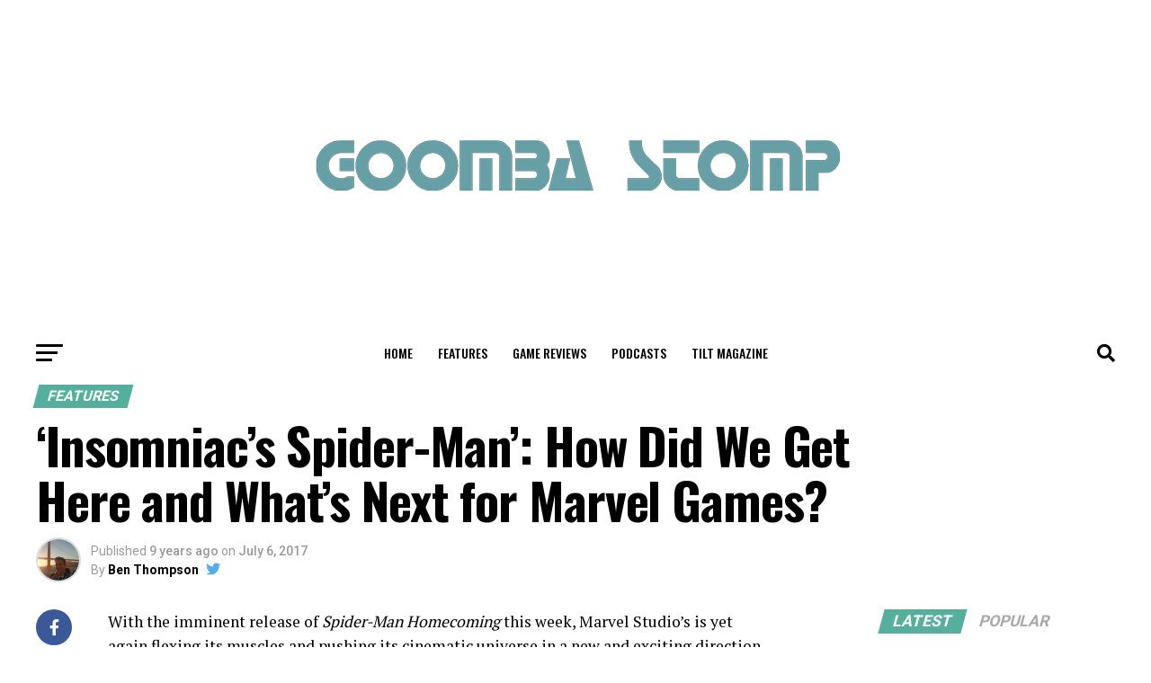

--- FILE ---
content_type: text/html; charset=UTF-8
request_url: https://goombastomp.com/insomniacs-spider-man-get-whats-next-marvel-games/
body_size: 39638
content:
<!DOCTYPE html>
<html lang="en-US">
<head>
<meta charset="UTF-8" >
<meta name="viewport" id="viewport" content="width=device-width, initial-scale=1.0, maximum-scale=1.0, minimum-scale=1.0, user-scalable=no" />
<link rel="pingback" href="https://goombastomp.com/xmlrpc.php" />
<meta property="og:type" content="article" />
	<meta property="og:url" content="https://goombastomp.com/insomniacs-spider-man-get-whats-next-marvel-games/" />
<meta property="og:title" content="&#8216;Insomniac’s Spider-Man&#8217;: How Did We Get Here and What’s Next for Marvel Games?" />
<meta property="og:description" content="With the imminent release of Spider-Man Homecoming&nbsp;this week, Marvel Studio&rsquo;s is yet again flexing its muscles and pushing its cinematic universe in a new and exciting direction. Adding Spider-Man to the existing roster of big-screen characters further asserts their dominance in adapting characters from the comic book pages to work within a wider on-screen universe.&nbsp; [&hellip;]" />
<meta name="twitter:card" content="summary_large_image">
<meta name="twitter:url" content="https://goombastomp.com/insomniacs-spider-man-get-whats-next-marvel-games/">
<meta name="twitter:title" content="&#8216;Insomniac’s Spider-Man&#8217;: How Did We Get Here and What’s Next for Marvel Games?">
<meta name="twitter:description" content="With the imminent release of Spider-Man Homecoming&nbsp;this week, Marvel Studio&rsquo;s is yet again flexing its muscles and pushing its cinematic universe in a new and exciting direction. Adding Spider-Man to the existing roster of big-screen characters further asserts their dominance in adapting characters from the comic book pages to work within a wider on-screen universe.&nbsp; [&hellip;]">
<meta name='robots' content='index, follow, max-image-preview:large, max-snippet:-1, max-video-preview:-1' />
	<style>img:is([sizes="auto" i], [sizes^="auto," i]) { contain-intrinsic-size: 3000px 1500px }</style>
	
<!-- Social Warfare v4.5.6 https://warfareplugins.com - BEGINNING OF OUTPUT -->
<meta property="og:description" content="With the imminent release of Spider-Man Homecoming this week, Marvel Studio’s is yet again flexing its muscles and pushing its cinematic universe in a new and exciting direction. Adding Spider-Man to the existing roster of big-screen characters further asserts their dominance in adapting characters from the comic book pages to work within a wider on-screen universe.  Whilst the Marvel movies show no signs of slowing down; the superhero juggernaut is yet to make a similar impact on the gaming landscape. So far gamers have been left wanting, after a series of inconsistent offerings from Marvel; which up to this point have">
<meta property="og:title" content="'Insomniac’s Spider-Man': How Did We Get Here and What’s Next for Marvel Games?">
<meta property="article_author" content="Ben Thompson">
<meta property="article_publisher" content="Ben Thompson">
<meta property="fb:app_id" content="529576650555031">
<meta property="og:type" content="article">
<meta property="og:url" content="https://goombastomp.com/insomniacs-spider-man-get-whats-next-marvel-games/">
<meta property="og:site_name" content="Goomba Stomp Magazine">
<meta property="article:published_time" content="2017-07-06T13:49:16-04:00">
<meta property="article:modified_time" content="2021-08-01T15:34:16-04:00">
<meta property="og:updated_time" content="2021-08-01T15:34:16-04:00">
<meta name="twitter:title" content="'Insomniac’s Spider-Man': How Did We Get Here and What’s Next for Marvel Games?">
<meta name="twitter:description" content="With the imminent release of Spider-Man Homecoming this week, Marvel Studio’s is yet again flexing its muscles and pushing its cinematic universe in a new and exciting direction. Adding Spider-Man to the existing roster of big-screen characters further asserts their dominance in adapting characters from the comic book pages to work within a wider on-screen universe.  Whilst the Marvel movies show no signs of slowing down; the superhero juggernaut is yet to make a similar impact on the gaming landscape. So far gamers have been left wanting, after a series of inconsistent offerings from Marvel; which up to this point have">
<meta name="twitter:card" content="summary">
<style type="text/css"> .swp_default_custom_color a {color:white} .swp_social_panel.swp_default_custom_color .nc_tweetContainer { background-color:#669fa6; border:1px solid #669fa6; } html body .swp_social_panel.swp_individual_custom_color .nc_tweetContainer:not(.total_shares):hover a {color:white !important} html body .swp_social_panel.swp_individual_custom_color .nc_tweetContainer:not(.total_shares):hover { background-color:#669fa6!important; border:1px solid #669fa6!important; } body .swp_social_panel.swp_other_custom_color:hover a {color:white} body .swp_social_panel.swp_other_custom_color:hover .nc_tweetContainer { background-color:#669fa6; border:1px solid #669fa6; } .swp_default_custom_color a {color:white} .swp_social_panel.swp_default_custom_color .nc_tweetContainer { background-color:#669fa6; border:1px solid #669fa6; } html body .swp_social_panel.swp_individual_custom_color .nc_tweetContainer:not(.total_shares):hover a {color:white !important} html body .swp_social_panel.swp_individual_custom_color .nc_tweetContainer:not(.total_shares):hover { background-color:#669fa6!important; border:1px solid #669fa6!important; } body .swp_social_panel.swp_other_custom_color:hover a {color:white} body .swp_social_panel.swp_other_custom_color:hover .nc_tweetContainer { background-color:#669fa6; border:1px solid #669fa6; } </style><style>
	@font-face {
		font-family: "sw-icon-font";
		src:url("https://goombastomp.com/wp-content/plugins/social-warfare/assets/fonts/sw-icon-font.eot?ver=4.5.6");
		src:url("https://goombastomp.com/wp-content/plugins/social-warfare/assets/fonts/sw-icon-font.eot?ver=4.5.6#iefix") format("embedded-opentype"),
		url("https://goombastomp.com/wp-content/plugins/social-warfare/assets/fonts/sw-icon-font.woff?ver=4.5.6") format("woff"),
		url("https://goombastomp.com/wp-content/plugins/social-warfare/assets/fonts/sw-icon-font.ttf?ver=4.5.6") format("truetype"),
		url("https://goombastomp.com/wp-content/plugins/social-warfare/assets/fonts/sw-icon-font.svg?ver=4.5.6#1445203416") format("svg");
		font-weight: normal;
		font-style: normal;
		font-display:block;
	}
</style>
<!-- Social Warfare v4.5.6 https://warfareplugins.com - END OF OUTPUT -->


	<!-- This site is optimized with the Yoast SEO Premium plugin v21.8 (Yoast SEO v25.6) - https://yoast.com/wordpress/plugins/seo/ -->
	<title>&#039;Insomniac’s Spider-Man&#039;: How Did We Get Here and What’s Next for Marvel Games? | Goomba Stomp Magazine</title>
	<link rel="canonical" href="https://goombastomp.com/insomniacs-spider-man-get-whats-next-marvel-games/" />
	<meta property="og:locale" content="en_US" />
	<meta property="og:type" content="article" />
	<meta property="og:title" content="&#039;Insomniac’s Spider-Man&#039;: How Did We Get Here and What’s Next for Marvel Games?" />
	<meta property="og:description" content="With the imminent release of Spider-Man Homecoming&nbsp;this week, Marvel Studio&rsquo;s is yet again flexing its muscles and pushing its cinematic universe in a new and exciting direction. Adding Spider-Man to the existing roster of big-screen characters further asserts their dominance in adapting characters from the comic book pages to work within a wider on-screen universe.&nbsp; [&hellip;]" />
	<meta property="og:url" content="https://goombastomp.com/insomniacs-spider-man-get-whats-next-marvel-games/" />
	<meta property="og:site_name" content="Goomba Stomp Magazine" />
	<meta property="article:publisher" content="https://www.facebook.com/GoombaStomp" />
	<meta property="article:published_time" content="2017-07-06T17:49:16+00:00" />
	<meta property="article:modified_time" content="2021-08-01T19:34:16+00:00" />
	<meta name="author" content="Ben Thompson" />
	<meta name="twitter:card" content="summary_large_image" />
	<meta name="twitter:creator" content="@bthompson822" />
	<meta name="twitter:site" content="@goombastompmag" />
	<meta name="twitter:label1" content="Written by" />
	<meta name="twitter:data1" content="Ben Thompson" />
	<meta name="twitter:label2" content="Est. reading time" />
	<meta name="twitter:data2" content="7 minutes" />
	<script type="application/ld+json" class="yoast-schema-graph">{"@context":"https://schema.org","@graph":[{"@type":"OpinionNewsArticle","@id":"https://goombastomp.com/insomniacs-spider-man-get-whats-next-marvel-games/#article","isPartOf":{"@id":"https://goombastomp.com/insomniacs-spider-man-get-whats-next-marvel-games/"},"author":{"name":"Ben Thompson","@id":"https://goombastomp.com/#/schema/person/1e3a3d2ff98fb0b6f76ff27f6b6aef23"},"headline":"&#8216;Insomniac’s Spider-Man&#8217;: How Did We Get Here and What’s Next for Marvel Games?","datePublished":"2017-07-06T17:49:16+00:00","dateModified":"2021-08-01T19:34:16+00:00","mainEntityOfPage":{"@id":"https://goombastomp.com/insomniacs-spider-man-get-whats-next-marvel-games/"},"wordCount":1339,"publisher":{"@id":"https://goombastomp.com/#organization"},"keywords":["Insomniac","Marvel Games","Marvel's Spider-Man","Spider-man"],"articleSection":["Features"],"inLanguage":"en-US","copyrightYear":"2017","copyrightHolder":{"@id":"https://goombastomp.com/#organization"}},{"@type":"WebPage","@id":"https://goombastomp.com/insomniacs-spider-man-get-whats-next-marvel-games/","url":"https://goombastomp.com/insomniacs-spider-man-get-whats-next-marvel-games/","name":"'Insomniac’s Spider-Man': How Did We Get Here and What’s Next for Marvel Games? | Goomba Stomp Magazine","isPartOf":{"@id":"https://goombastomp.com/#website"},"datePublished":"2017-07-06T17:49:16+00:00","dateModified":"2021-08-01T19:34:16+00:00","inLanguage":"en-US","potentialAction":[{"@type":"ReadAction","target":["https://goombastomp.com/insomniacs-spider-man-get-whats-next-marvel-games/"]}]},{"@type":"WebSite","@id":"https://goombastomp.com/#website","url":"https://goombastomp.com/","name":"Goomba Stomp Magazine","description":"A stomping ground for video game enthusiasts.","publisher":{"@id":"https://goombastomp.com/#organization"},"potentialAction":[{"@type":"SearchAction","target":{"@type":"EntryPoint","urlTemplate":"https://goombastomp.com/?s={search_term_string}"},"query-input":{"@type":"PropertyValueSpecification","valueRequired":true,"valueName":"search_term_string"}}],"inLanguage":"en-US"},{"@type":"Organization","@id":"https://goombastomp.com/#organization","name":"Goomba Stomp","url":"https://goombastomp.com/","logo":{"@type":"ImageObject","inLanguage":"en-US","@id":"https://goombastomp.com/#/schema/logo/image/","url":"https://goombastomp.com/wp-content/uploads/2022/01/gs-2.png","contentUrl":"https://goombastomp.com/wp-content/uploads/2022/01/gs-2.png","width":1000,"height":700,"caption":"Goomba Stomp"},"image":{"@id":"https://goombastomp.com/#/schema/logo/image/"},"sameAs":["https://www.facebook.com/GoombaStomp","https://x.com/goombastompmag","https://www.instagram.com/neveroncetaken/","https://www.linkedin.com/company/goombastomp/","https://www.pinterest.ca/goombastomp"]},{"@type":"Person","@id":"https://goombastomp.com/#/schema/person/1e3a3d2ff98fb0b6f76ff27f6b6aef23","name":"Ben Thompson","image":{"@type":"ImageObject","inLanguage":"en-US","@id":"https://goombastomp.com/#/schema/person/image/","url":"https://secure.gravatar.com/avatar/e3265b064ee3bca562642d1adcc461f4?s=96&d=mm&r=g","contentUrl":"https://secure.gravatar.com/avatar/e3265b064ee3bca562642d1adcc461f4?s=96&d=mm&r=g","caption":"Ben Thompson"},"description":"From Kent, England, Ben is a keen trophy hunter with a passion for all things PlayStation. His game of choice is an open world RPG, having a particular fondness for games such as Skyrim and The Witcher 3. Ultimately though, he'll play anything with an interesting story and/or fun gameplay. When it comes to movies, his go-to is Star Wars - just don't ask him to pick a favourite!","sameAs":["https://popcornandpixelsblog.wordpress.com/","https://x.com/bthompson822"],"url":"https://goombastomp.com/author/ben-thompson/"}]}</script>
	<!-- / Yoast SEO Premium plugin. -->


<link rel='dns-prefetch' href='//fonts.googleapis.com' />
<link rel='dns-prefetch' href='//www.googletagmanager.com' />
<link rel='dns-prefetch' href='//pagead2.googlesyndication.com' />
<link rel="alternate" type="application/rss+xml" title="Goomba Stomp Magazine &raquo; Feed" href="https://goombastomp.com/feed/" />
<link rel="alternate" type="application/rss+xml" title="Goomba Stomp Magazine &raquo; Comments Feed" href="https://goombastomp.com/comments/feed/" />
<style id='wp-emoji-styles-inline-css' type='text/css'>

	img.wp-smiley, img.emoji {
		display: inline !important;
		border: none !important;
		box-shadow: none !important;
		height: 1em !important;
		width: 1em !important;
		margin: 0 0.07em !important;
		vertical-align: -0.1em !important;
		background: none !important;
		padding: 0 !important;
	}
</style>
<link rel='stylesheet' id='wp-block-library-css' href='https://goombastomp.com/wp-includes/css/dist/block-library/style.min.css?ver=6.7.4' type='text/css' media='all' />
<style id='classic-theme-styles-inline-css' type='text/css'>
/*! This file is auto-generated */
.wp-block-button__link{color:#fff;background-color:#32373c;border-radius:9999px;box-shadow:none;text-decoration:none;padding:calc(.667em + 2px) calc(1.333em + 2px);font-size:1.125em}.wp-block-file__button{background:#32373c;color:#fff;text-decoration:none}
</style>
<style id='global-styles-inline-css' type='text/css'>
:root{--wp--preset--aspect-ratio--square: 1;--wp--preset--aspect-ratio--4-3: 4/3;--wp--preset--aspect-ratio--3-4: 3/4;--wp--preset--aspect-ratio--3-2: 3/2;--wp--preset--aspect-ratio--2-3: 2/3;--wp--preset--aspect-ratio--16-9: 16/9;--wp--preset--aspect-ratio--9-16: 9/16;--wp--preset--color--black: #000000;--wp--preset--color--cyan-bluish-gray: #abb8c3;--wp--preset--color--white: #ffffff;--wp--preset--color--pale-pink: #f78da7;--wp--preset--color--vivid-red: #cf2e2e;--wp--preset--color--luminous-vivid-orange: #ff6900;--wp--preset--color--luminous-vivid-amber: #fcb900;--wp--preset--color--light-green-cyan: #7bdcb5;--wp--preset--color--vivid-green-cyan: #00d084;--wp--preset--color--pale-cyan-blue: #8ed1fc;--wp--preset--color--vivid-cyan-blue: #0693e3;--wp--preset--color--vivid-purple: #9b51e0;--wp--preset--gradient--vivid-cyan-blue-to-vivid-purple: linear-gradient(135deg,rgba(6,147,227,1) 0%,rgb(155,81,224) 100%);--wp--preset--gradient--light-green-cyan-to-vivid-green-cyan: linear-gradient(135deg,rgb(122,220,180) 0%,rgb(0,208,130) 100%);--wp--preset--gradient--luminous-vivid-amber-to-luminous-vivid-orange: linear-gradient(135deg,rgba(252,185,0,1) 0%,rgba(255,105,0,1) 100%);--wp--preset--gradient--luminous-vivid-orange-to-vivid-red: linear-gradient(135deg,rgba(255,105,0,1) 0%,rgb(207,46,46) 100%);--wp--preset--gradient--very-light-gray-to-cyan-bluish-gray: linear-gradient(135deg,rgb(238,238,238) 0%,rgb(169,184,195) 100%);--wp--preset--gradient--cool-to-warm-spectrum: linear-gradient(135deg,rgb(74,234,220) 0%,rgb(151,120,209) 20%,rgb(207,42,186) 40%,rgb(238,44,130) 60%,rgb(251,105,98) 80%,rgb(254,248,76) 100%);--wp--preset--gradient--blush-light-purple: linear-gradient(135deg,rgb(255,206,236) 0%,rgb(152,150,240) 100%);--wp--preset--gradient--blush-bordeaux: linear-gradient(135deg,rgb(254,205,165) 0%,rgb(254,45,45) 50%,rgb(107,0,62) 100%);--wp--preset--gradient--luminous-dusk: linear-gradient(135deg,rgb(255,203,112) 0%,rgb(199,81,192) 50%,rgb(65,88,208) 100%);--wp--preset--gradient--pale-ocean: linear-gradient(135deg,rgb(255,245,203) 0%,rgb(182,227,212) 50%,rgb(51,167,181) 100%);--wp--preset--gradient--electric-grass: linear-gradient(135deg,rgb(202,248,128) 0%,rgb(113,206,126) 100%);--wp--preset--gradient--midnight: linear-gradient(135deg,rgb(2,3,129) 0%,rgb(40,116,252) 100%);--wp--preset--font-size--small: 13px;--wp--preset--font-size--medium: 20px;--wp--preset--font-size--large: 36px;--wp--preset--font-size--x-large: 42px;--wp--preset--spacing--20: 0.44rem;--wp--preset--spacing--30: 0.67rem;--wp--preset--spacing--40: 1rem;--wp--preset--spacing--50: 1.5rem;--wp--preset--spacing--60: 2.25rem;--wp--preset--spacing--70: 3.38rem;--wp--preset--spacing--80: 5.06rem;--wp--preset--shadow--natural: 6px 6px 9px rgba(0, 0, 0, 0.2);--wp--preset--shadow--deep: 12px 12px 50px rgba(0, 0, 0, 0.4);--wp--preset--shadow--sharp: 6px 6px 0px rgba(0, 0, 0, 0.2);--wp--preset--shadow--outlined: 6px 6px 0px -3px rgba(255, 255, 255, 1), 6px 6px rgba(0, 0, 0, 1);--wp--preset--shadow--crisp: 6px 6px 0px rgba(0, 0, 0, 1);}:where(.is-layout-flex){gap: 0.5em;}:where(.is-layout-grid){gap: 0.5em;}body .is-layout-flex{display: flex;}.is-layout-flex{flex-wrap: wrap;align-items: center;}.is-layout-flex > :is(*, div){margin: 0;}body .is-layout-grid{display: grid;}.is-layout-grid > :is(*, div){margin: 0;}:where(.wp-block-columns.is-layout-flex){gap: 2em;}:where(.wp-block-columns.is-layout-grid){gap: 2em;}:where(.wp-block-post-template.is-layout-flex){gap: 1.25em;}:where(.wp-block-post-template.is-layout-grid){gap: 1.25em;}.has-black-color{color: var(--wp--preset--color--black) !important;}.has-cyan-bluish-gray-color{color: var(--wp--preset--color--cyan-bluish-gray) !important;}.has-white-color{color: var(--wp--preset--color--white) !important;}.has-pale-pink-color{color: var(--wp--preset--color--pale-pink) !important;}.has-vivid-red-color{color: var(--wp--preset--color--vivid-red) !important;}.has-luminous-vivid-orange-color{color: var(--wp--preset--color--luminous-vivid-orange) !important;}.has-luminous-vivid-amber-color{color: var(--wp--preset--color--luminous-vivid-amber) !important;}.has-light-green-cyan-color{color: var(--wp--preset--color--light-green-cyan) !important;}.has-vivid-green-cyan-color{color: var(--wp--preset--color--vivid-green-cyan) !important;}.has-pale-cyan-blue-color{color: var(--wp--preset--color--pale-cyan-blue) !important;}.has-vivid-cyan-blue-color{color: var(--wp--preset--color--vivid-cyan-blue) !important;}.has-vivid-purple-color{color: var(--wp--preset--color--vivid-purple) !important;}.has-black-background-color{background-color: var(--wp--preset--color--black) !important;}.has-cyan-bluish-gray-background-color{background-color: var(--wp--preset--color--cyan-bluish-gray) !important;}.has-white-background-color{background-color: var(--wp--preset--color--white) !important;}.has-pale-pink-background-color{background-color: var(--wp--preset--color--pale-pink) !important;}.has-vivid-red-background-color{background-color: var(--wp--preset--color--vivid-red) !important;}.has-luminous-vivid-orange-background-color{background-color: var(--wp--preset--color--luminous-vivid-orange) !important;}.has-luminous-vivid-amber-background-color{background-color: var(--wp--preset--color--luminous-vivid-amber) !important;}.has-light-green-cyan-background-color{background-color: var(--wp--preset--color--light-green-cyan) !important;}.has-vivid-green-cyan-background-color{background-color: var(--wp--preset--color--vivid-green-cyan) !important;}.has-pale-cyan-blue-background-color{background-color: var(--wp--preset--color--pale-cyan-blue) !important;}.has-vivid-cyan-blue-background-color{background-color: var(--wp--preset--color--vivid-cyan-blue) !important;}.has-vivid-purple-background-color{background-color: var(--wp--preset--color--vivid-purple) !important;}.has-black-border-color{border-color: var(--wp--preset--color--black) !important;}.has-cyan-bluish-gray-border-color{border-color: var(--wp--preset--color--cyan-bluish-gray) !important;}.has-white-border-color{border-color: var(--wp--preset--color--white) !important;}.has-pale-pink-border-color{border-color: var(--wp--preset--color--pale-pink) !important;}.has-vivid-red-border-color{border-color: var(--wp--preset--color--vivid-red) !important;}.has-luminous-vivid-orange-border-color{border-color: var(--wp--preset--color--luminous-vivid-orange) !important;}.has-luminous-vivid-amber-border-color{border-color: var(--wp--preset--color--luminous-vivid-amber) !important;}.has-light-green-cyan-border-color{border-color: var(--wp--preset--color--light-green-cyan) !important;}.has-vivid-green-cyan-border-color{border-color: var(--wp--preset--color--vivid-green-cyan) !important;}.has-pale-cyan-blue-border-color{border-color: var(--wp--preset--color--pale-cyan-blue) !important;}.has-vivid-cyan-blue-border-color{border-color: var(--wp--preset--color--vivid-cyan-blue) !important;}.has-vivid-purple-border-color{border-color: var(--wp--preset--color--vivid-purple) !important;}.has-vivid-cyan-blue-to-vivid-purple-gradient-background{background: var(--wp--preset--gradient--vivid-cyan-blue-to-vivid-purple) !important;}.has-light-green-cyan-to-vivid-green-cyan-gradient-background{background: var(--wp--preset--gradient--light-green-cyan-to-vivid-green-cyan) !important;}.has-luminous-vivid-amber-to-luminous-vivid-orange-gradient-background{background: var(--wp--preset--gradient--luminous-vivid-amber-to-luminous-vivid-orange) !important;}.has-luminous-vivid-orange-to-vivid-red-gradient-background{background: var(--wp--preset--gradient--luminous-vivid-orange-to-vivid-red) !important;}.has-very-light-gray-to-cyan-bluish-gray-gradient-background{background: var(--wp--preset--gradient--very-light-gray-to-cyan-bluish-gray) !important;}.has-cool-to-warm-spectrum-gradient-background{background: var(--wp--preset--gradient--cool-to-warm-spectrum) !important;}.has-blush-light-purple-gradient-background{background: var(--wp--preset--gradient--blush-light-purple) !important;}.has-blush-bordeaux-gradient-background{background: var(--wp--preset--gradient--blush-bordeaux) !important;}.has-luminous-dusk-gradient-background{background: var(--wp--preset--gradient--luminous-dusk) !important;}.has-pale-ocean-gradient-background{background: var(--wp--preset--gradient--pale-ocean) !important;}.has-electric-grass-gradient-background{background: var(--wp--preset--gradient--electric-grass) !important;}.has-midnight-gradient-background{background: var(--wp--preset--gradient--midnight) !important;}.has-small-font-size{font-size: var(--wp--preset--font-size--small) !important;}.has-medium-font-size{font-size: var(--wp--preset--font-size--medium) !important;}.has-large-font-size{font-size: var(--wp--preset--font-size--large) !important;}.has-x-large-font-size{font-size: var(--wp--preset--font-size--x-large) !important;}
:where(.wp-block-post-template.is-layout-flex){gap: 1.25em;}:where(.wp-block-post-template.is-layout-grid){gap: 1.25em;}
:where(.wp-block-columns.is-layout-flex){gap: 2em;}:where(.wp-block-columns.is-layout-grid){gap: 2em;}
:root :where(.wp-block-pullquote){font-size: 1.5em;line-height: 1.6;}
</style>
<link rel='stylesheet' id='social_warfare-css' href='https://goombastomp.com/wp-content/plugins/social-warfare/assets/css/style.min.css?ver=4.5.6' type='text/css' media='all' />
<link rel='stylesheet' id='mvp-custom-style-css' href='https://goombastomp.com/wp-content/themes/zox-news/style.css?ver=6.7.4' type='text/css' media='all' />
<style id='mvp-custom-style-inline-css' type='text/css'>


#mvp-wallpaper {
	background: url() no-repeat 50% 0;
	}

#mvp-foot-copy a {
	color: #669fa6;
	}

#mvp-content-main p a,
#mvp-content-main ul a,
#mvp-content-main ol a,
.mvp-post-add-main p a,
.mvp-post-add-main ul a,
.mvp-post-add-main ol a {
	box-shadow: inset 0 -4px 0 #669fa6;
	}

#mvp-content-main p a:hover,
#mvp-content-main ul a:hover,
#mvp-content-main ol a:hover,
.mvp-post-add-main p a:hover,
.mvp-post-add-main ul a:hover,
.mvp-post-add-main ol a:hover {
	background: #669fa6;
	}

a,
a:visited,
.post-info-name a,
.woocommerce .woocommerce-breadcrumb a {
	color: #56af9d;
	}

#mvp-side-wrap a:hover {
	color: #56af9d;
	}

.mvp-fly-top:hover,
.mvp-vid-box-wrap,
ul.mvp-soc-mob-list li.mvp-soc-mob-com {
	background: #669fa6;
	}

nav.mvp-fly-nav-menu ul li.menu-item-has-children:after,
.mvp-feat1-left-wrap span.mvp-cd-cat,
.mvp-widget-feat1-top-story span.mvp-cd-cat,
.mvp-widget-feat2-left-cont span.mvp-cd-cat,
.mvp-widget-dark-feat span.mvp-cd-cat,
.mvp-widget-dark-sub span.mvp-cd-cat,
.mvp-vid-wide-text span.mvp-cd-cat,
.mvp-feat2-top-text span.mvp-cd-cat,
.mvp-feat3-main-story span.mvp-cd-cat,
.mvp-feat3-sub-text span.mvp-cd-cat,
.mvp-feat4-main-text span.mvp-cd-cat,
.woocommerce-message:before,
.woocommerce-info:before,
.woocommerce-message:before {
	color: #669fa6;
	}

#searchform input,
.mvp-authors-name {
	border-bottom: 1px solid #669fa6;
	}

.mvp-fly-top:hover {
	border-top: 1px solid #669fa6;
	border-left: 1px solid #669fa6;
	border-bottom: 1px solid #669fa6;
	}

.woocommerce .widget_price_filter .ui-slider .ui-slider-handle,
.woocommerce #respond input#submit.alt,
.woocommerce a.button.alt,
.woocommerce button.button.alt,
.woocommerce input.button.alt,
.woocommerce #respond input#submit.alt:hover,
.woocommerce a.button.alt:hover,
.woocommerce button.button.alt:hover,
.woocommerce input.button.alt:hover {
	background-color: #669fa6;
	}

.woocommerce-error,
.woocommerce-info,
.woocommerce-message {
	border-top-color: #669fa6;
	}

ul.mvp-feat1-list-buts li.active span.mvp-feat1-list-but,
span.mvp-widget-home-title,
span.mvp-post-cat,
span.mvp-feat1-pop-head {
	background: #56af9d;
	}

.woocommerce span.onsale {
	background-color: #56af9d;
	}

.mvp-widget-feat2-side-more-but,
.woocommerce .star-rating span:before,
span.mvp-prev-next-label,
.mvp-cat-date-wrap .sticky {
	color: #56af9d !important;
	}

#mvp-main-nav-top,
#mvp-fly-wrap,
.mvp-soc-mob-right,
#mvp-main-nav-small-cont {
	background: #ffffff;
	}

#mvp-main-nav-small .mvp-fly-but-wrap span,
#mvp-main-nav-small .mvp-search-but-wrap span,
.mvp-nav-top-left .mvp-fly-but-wrap span,
#mvp-fly-wrap .mvp-fly-but-wrap span {
	background: #555555;
	}

.mvp-nav-top-right .mvp-nav-search-but,
span.mvp-fly-soc-head,
.mvp-soc-mob-right i,
#mvp-main-nav-small span.mvp-nav-search-but,
#mvp-main-nav-small .mvp-nav-menu ul li a  {
	color: #555555;
	}

#mvp-main-nav-small .mvp-nav-menu ul li.menu-item-has-children a:after {
	border-color: #555555 transparent transparent transparent;
	}

#mvp-nav-top-wrap span.mvp-nav-search-but:hover,
#mvp-main-nav-small span.mvp-nav-search-but:hover {
	color: #669fa6;
	}

#mvp-nav-top-wrap .mvp-fly-but-wrap:hover span,
#mvp-main-nav-small .mvp-fly-but-wrap:hover span,
span.mvp-woo-cart-num:hover {
	background: #669fa6;
	}

#mvp-main-nav-bot-cont {
	background: #ffffff;
	}

#mvp-nav-bot-wrap .mvp-fly-but-wrap span,
#mvp-nav-bot-wrap .mvp-search-but-wrap span {
	background: #000000;
	}

#mvp-nav-bot-wrap span.mvp-nav-search-but,
#mvp-nav-bot-wrap .mvp-nav-menu ul li a {
	color: #000000;
	}

#mvp-nav-bot-wrap .mvp-nav-menu ul li.menu-item-has-children a:after {
	border-color: #000000 transparent transparent transparent;
	}

.mvp-nav-menu ul li:hover a {
	border-bottom: 5px solid #669fa6;
	}

#mvp-nav-bot-wrap .mvp-fly-but-wrap:hover span {
	background: #669fa6;
	}

#mvp-nav-bot-wrap span.mvp-nav-search-but:hover {
	color: #669fa6;
	}

body,
.mvp-feat1-feat-text p,
.mvp-feat2-top-text p,
.mvp-feat3-main-text p,
.mvp-feat3-sub-text p,
#searchform input,
.mvp-author-info-text,
span.mvp-post-excerpt,
.mvp-nav-menu ul li ul.sub-menu li a,
nav.mvp-fly-nav-menu ul li a,
.mvp-ad-label,
span.mvp-feat-caption,
.mvp-post-tags a,
.mvp-post-tags a:visited,
span.mvp-author-box-name a,
#mvp-author-box-text p,
.mvp-post-gallery-text p,
ul.mvp-soc-mob-list li span,
#comments,
h3#reply-title,
h2.comments,
#mvp-foot-copy p,
span.mvp-fly-soc-head,
.mvp-post-tags-header,
span.mvp-prev-next-label,
span.mvp-post-add-link-but,
#mvp-comments-button a,
#mvp-comments-button span.mvp-comment-but-text,
.woocommerce ul.product_list_widget span.product-title,
.woocommerce ul.product_list_widget li a,
.woocommerce #reviews #comments ol.commentlist li .comment-text p.meta,
.woocommerce div.product p.price,
.woocommerce div.product p.price ins,
.woocommerce div.product p.price del,
.woocommerce ul.products li.product .price del,
.woocommerce ul.products li.product .price ins,
.woocommerce ul.products li.product .price,
.woocommerce #respond input#submit,
.woocommerce a.button,
.woocommerce button.button,
.woocommerce input.button,
.woocommerce .widget_price_filter .price_slider_amount .button,
.woocommerce span.onsale,
.woocommerce-review-link,
#woo-content p.woocommerce-result-count,
.woocommerce div.product .woocommerce-tabs ul.tabs li a,
a.mvp-inf-more-but,
span.mvp-cont-read-but,
span.mvp-cd-cat,
span.mvp-cd-date,
.mvp-feat4-main-text p,
span.mvp-woo-cart-num,
span.mvp-widget-home-title2,
.wp-caption,
#mvp-content-main p.wp-caption-text,
.gallery-caption,
.mvp-post-add-main p.wp-caption-text,
#bbpress-forums,
#bbpress-forums p,
.protected-post-form input,
#mvp-feat6-text p {
	font-family: 'Roboto', sans-serif;
	font-display: swap;
	}

.mvp-blog-story-text p,
span.mvp-author-page-desc,
#mvp-404 p,
.mvp-widget-feat1-bot-text p,
.mvp-widget-feat2-left-text p,
.mvp-flex-story-text p,
.mvp-search-text p,
#mvp-content-main p,
.mvp-post-add-main p,
#mvp-content-main ul li,
#mvp-content-main ol li,
.rwp-summary,
.rwp-u-review__comment,
.mvp-feat5-mid-main-text p,
.mvp-feat5-small-main-text p,
#mvp-content-main .wp-block-button__link,
.wp-block-audio figcaption,
.wp-block-video figcaption,
.wp-block-embed figcaption,
.wp-block-verse pre,
pre.wp-block-verse {
	font-family: 'PT Serif', sans-serif;
	font-display: swap;
	}

.mvp-nav-menu ul li a,
#mvp-foot-menu ul li a {
	font-family: 'Oswald', sans-serif;
	font-display: swap;
	}


.mvp-feat1-sub-text h2,
.mvp-feat1-pop-text h2,
.mvp-feat1-list-text h2,
.mvp-widget-feat1-top-text h2,
.mvp-widget-feat1-bot-text h2,
.mvp-widget-dark-feat-text h2,
.mvp-widget-dark-sub-text h2,
.mvp-widget-feat2-left-text h2,
.mvp-widget-feat2-right-text h2,
.mvp-blog-story-text h2,
.mvp-flex-story-text h2,
.mvp-vid-wide-more-text p,
.mvp-prev-next-text p,
.mvp-related-text,
.mvp-post-more-text p,
h2.mvp-authors-latest a,
.mvp-feat2-bot-text h2,
.mvp-feat3-sub-text h2,
.mvp-feat3-main-text h2,
.mvp-feat4-main-text h2,
.mvp-feat5-text h2,
.mvp-feat5-mid-main-text h2,
.mvp-feat5-small-main-text h2,
.mvp-feat5-mid-sub-text h2,
#mvp-feat6-text h2,
.alp-related-posts-wrapper .alp-related-post .post-title {
	font-family: 'Oswald', sans-serif;
	font-display: swap;
	}

.mvp-feat2-top-text h2,
.mvp-feat1-feat-text h2,
h1.mvp-post-title,
h1.mvp-post-title-wide,
.mvp-drop-nav-title h4,
#mvp-content-main blockquote p,
.mvp-post-add-main blockquote p,
#mvp-content-main p.has-large-font-size,
#mvp-404 h1,
#woo-content h1.page-title,
.woocommerce div.product .product_title,
.woocommerce ul.products li.product h3,
.alp-related-posts .current .post-title {
	font-family: 'Oswald', sans-serif;
	font-display: swap;
	}

span.mvp-feat1-pop-head,
.mvp-feat1-pop-text:before,
span.mvp-feat1-list-but,
span.mvp-widget-home-title,
.mvp-widget-feat2-side-more,
span.mvp-post-cat,
span.mvp-page-head,
h1.mvp-author-top-head,
.mvp-authors-name,
#mvp-content-main h1,
#mvp-content-main h2,
#mvp-content-main h3,
#mvp-content-main h4,
#mvp-content-main h5,
#mvp-content-main h6,
.woocommerce .related h2,
.woocommerce div.product .woocommerce-tabs .panel h2,
.woocommerce div.product .product_title,
.mvp-feat5-side-list .mvp-feat1-list-img:after {
	font-family: 'Roboto', sans-serif;
	font-display: swap;
	}

	

	#mvp-leader-wrap {
		position: relative;
		}
	#mvp-site-main {
		margin-top: 0;
		}
	#mvp-leader-wrap {
		top: 0 !important;
		}
		

	.mvp-nav-links {
		display: none;
		}
		

	.alp-advert {
		display: none;
	}
	.alp-related-posts-wrapper .alp-related-posts .current {
		margin: 0 0 10px;
	}
		
</style>
<link rel='stylesheet' id='mvp-reset-css' href='https://goombastomp.com/wp-content/themes/zox-news/css/reset.css?ver=6.7.4' type='text/css' media='all' />
<link rel='stylesheet' id='fontawesome-css' href='https://goombastomp.com/wp-content/themes/zox-news/font-awesome/css/all.css?ver=6.7.4' type='text/css' media='all' />
<link rel='stylesheet' id='mvp-fonts-css' href='//fonts.googleapis.com/css?family=Roboto%3A300%2C400%2C700%2C900%7COswald%3A400%2C700%7CAdvent+Pro%3A700%7COpen+Sans%3A700%7CAnton%3A400Oswald%3A100%2C200%2C300%2C400%2C500%2C600%2C700%2C800%2C900%7COswald%3A100%2C200%2C300%2C400%2C500%2C600%2C700%2C800%2C900%7CRoboto%3A100%2C200%2C300%2C400%2C500%2C600%2C700%2C800%2C900%7CRoboto%3A100%2C200%2C300%2C400%2C500%2C600%2C700%2C800%2C900%7CPT+Serif%3A100%2C200%2C300%2C400%2C500%2C600%2C700%2C800%2C900%7COswald%3A100%2C200%2C300%2C400%2C500%2C600%2C700%2C800%2C900%26subset%3Dlatin%2Clatin-ext%2Ccyrillic%2Ccyrillic-ext%2Cgreek-ext%2Cgreek%2Cvietnamese%26display%3Dswap' type='text/css' media='all' />
<link rel='stylesheet' id='mvp-media-queries-css' href='https://goombastomp.com/wp-content/themes/zox-news/css/media-queries.css?ver=6.7.4' type='text/css' media='all' />
<script type="text/javascript" src="https://goombastomp.com/wp-includes/js/jquery/jquery.min.js?ver=3.7.1" id="jquery-core-js"></script>
<script type="text/javascript" src="https://goombastomp.com/wp-includes/js/jquery/jquery-migrate.min.js?ver=3.4.1" id="jquery-migrate-js"></script>
<link rel="https://api.w.org/" href="https://goombastomp.com/wp-json/" /><link rel="alternate" title="JSON" type="application/json" href="https://goombastomp.com/wp-json/wp/v2/posts/93019" /><link rel="EditURI" type="application/rsd+xml" title="RSD" href="https://goombastomp.com/xmlrpc.php?rsd" />
<meta name="generator" content="WordPress 6.7.4" />
<link rel='shortlink' href='https://goombastomp.com/?p=93019' />
<link rel="alternate" title="oEmbed (JSON)" type="application/json+oembed" href="https://goombastomp.com/wp-json/oembed/1.0/embed?url=https%3A%2F%2Fgoombastomp.com%2Finsomniacs-spider-man-get-whats-next-marvel-games%2F" />
<link rel="alternate" title="oEmbed (XML)" type="text/xml+oembed" href="https://goombastomp.com/wp-json/oembed/1.0/embed?url=https%3A%2F%2Fgoombastomp.com%2Finsomniacs-spider-man-get-whats-next-marvel-games%2F&#038;format=xml" />
<meta name="generator" content="Site Kit by Google 1.158.0" /><!-- Google tag (gtag.js) -->
<script async src="https://www.googletagmanager.com/gtag/js?id=UA-71506458-1"></script>
<script>
  window.dataLayer = window.dataLayer || [];
  function gtag(){dataLayer.push(arguments);}
  gtag('js', new Date());

  gtag('config', 'UA-71506458-1');
</script>

<!-- Google AdSense meta tags added by Site Kit -->
<meta name="google-adsense-platform-account" content="ca-host-pub-2644536267352236">
<meta name="google-adsense-platform-domain" content="sitekit.withgoogle.com">
<!-- End Google AdSense meta tags added by Site Kit -->
<meta name="google-site-verification" content="ASxBo51pupOP-7_WojuzDCLqeNWuW34sj6oe9QQPElw" />

<!-- Google AdSense snippet added by Site Kit -->
<script type="text/javascript" async="async" src="https://pagead2.googlesyndication.com/pagead/js/adsbygoogle.js?client=ca-pub-5105900663902338&amp;host=ca-host-pub-2644536267352236" crossorigin="anonymous"></script>

<!-- End Google AdSense snippet added by Site Kit -->
<link rel="icon" href="https://goombastomp.com/wp-content/uploads/2021/09/cropped-Goomba-Stomp-Logo-512x512-2-32x32.png" sizes="32x32" />
<link rel="icon" href="https://goombastomp.com/wp-content/uploads/2021/09/cropped-Goomba-Stomp-Logo-512x512-2-192x192.png" sizes="192x192" />
<link rel="apple-touch-icon" href="https://goombastomp.com/wp-content/uploads/2021/09/cropped-Goomba-Stomp-Logo-512x512-2-180x180.png" />
<meta name="msapplication-TileImage" content="https://goombastomp.com/wp-content/uploads/2021/09/cropped-Goomba-Stomp-Logo-512x512-2-270x270.png" />
</head>
<body class="post-template-default single single-post postid-93019 single-format-standard wp-embed-responsive">
	<div id="mvp-fly-wrap">
	<div id="mvp-fly-menu-top" class="left relative">
		<div class="mvp-fly-top-out left relative">
			<div class="mvp-fly-top-in">
				<div id="mvp-fly-logo" class="left relative">
											<a href="https://goombastomp.com/"><img width="200" height="30" src="https://goombastomp.com/wp-content/uploads/2022/03/GS.png" alt="Goomba Stomp Magazine" data-rjs="2" /></a>
									</div><!--mvp-fly-logo-->
			</div><!--mvp-fly-top-in-->
			<div class="mvp-fly-but-wrap mvp-fly-but-menu mvp-fly-but-click">
				<span></span>
				<span></span>
				<span></span>
				<span></span>
			</div><!--mvp-fly-but-wrap-->
		</div><!--mvp-fly-top-out-->
	</div><!--mvp-fly-menu-top-->
	<div id="mvp-fly-menu-wrap">
		<nav class="mvp-fly-nav-menu left relative">
			<div class="menu-fly-out-menu-container"><ul id="menu-fly-out-menu" class="menu"><li id="menu-item-346327" class="menu-item menu-item-type-custom menu-item-object-custom menu-item-home menu-item-346327"><a href="https://goombastomp.com/">Home</a></li>
<li id="menu-item-277387" class="menu-item menu-item-type-taxonomy menu-item-object-post_format menu-item-277387"><a href="https://goombastomp.com/type/link/" title="https://tilt.goombastomp.com/">Tilt Magazine</a></li>
<li id="menu-item-277380" class="menu-item menu-item-type-taxonomy menu-item-object-category current-post-ancestor current-menu-parent current-post-parent menu-item-277380"><a href="https://goombastomp.com/category/games/">Features</a></li>
<li id="menu-item-277382" class="menu-item menu-item-type-taxonomy menu-item-object-category menu-item-277382"><a href="https://goombastomp.com/category/news/">Culture</a></li>
<li id="menu-item-277384" class="menu-item menu-item-type-taxonomy menu-item-object-category menu-item-277384"><a href="https://goombastomp.com/category/podcast/">Podcasts</a></li>
</ul></div>		</nav>
	</div><!--mvp-fly-menu-wrap-->
	<div id="mvp-fly-soc-wrap">
		<span class="mvp-fly-soc-head">Connect with us</span>
		<ul class="mvp-fly-soc-list left relative">
							<li><a href="https://www.facebook.com/GoombaStomp" target="_blank" class="fab fa-facebook-f"></a></li>
										<li><a href="https://twitter.com/GoombaStompMag" target="_blank" class="fab fa-twitter"></a></li>
																						<li><a href="https://ca.linkedin.com/company/goombastomp" target="_blank" class="fab fa-linkedin"></a></li>
								</ul>
	</div><!--mvp-fly-soc-wrap-->
</div><!--mvp-fly-wrap-->	<div id="mvp-site" class="left relative">
		<div id="mvp-search-wrap">
			<div id="mvp-search-box">
				<form method="get" id="searchform" action="https://goombastomp.com/">
	<input type="text" name="s" id="s" value="Search" onfocus='if (this.value == "Search") { this.value = ""; }' onblur='if (this.value == "") { this.value = "Search"; }' />
	<input type="hidden" id="searchsubmit" value="Search" />
</form>			</div><!--mvp-search-box-->
			<div class="mvp-search-but-wrap mvp-search-click">
				<span></span>
				<span></span>
			</div><!--mvp-search-but-wrap-->
		</div><!--mvp-search-wrap-->
				<div id="mvp-site-wall" class="left relative">
						<div id="mvp-site-main" class="left relative">
			<header id="mvp-main-head-wrap" class="left relative">
									<nav id="mvp-main-nav-wrap" class="left relative">
						<div id="mvp-main-nav-top" class="left relative">
							<div class="mvp-main-box">
								<div id="mvp-nav-top-wrap" class="left relative">
									<div class="mvp-nav-top-right-out left relative">
										<div class="mvp-nav-top-right-in">
											<div class="mvp-nav-top-cont left relative">
												<div class="mvp-nav-top-left-out relative">
													<div class="mvp-nav-top-left">
														<div class="mvp-nav-soc-wrap">
																															<a href="https://www.facebook.com/GoombaStomp" target="_blank"><span class="mvp-nav-soc-but fab fa-facebook-f"></span></a>
																																														<a href="https://twitter.com/GoombaStompMag" target="_blank"><span class="mvp-nav-soc-but fab fa-twitter"></span></a>
																																																											</div><!--mvp-nav-soc-wrap-->
														<div class="mvp-fly-but-wrap mvp-fly-but-click left relative">
															<span></span>
															<span></span>
															<span></span>
															<span></span>
														</div><!--mvp-fly-but-wrap-->
													</div><!--mvp-nav-top-left-->
													<div class="mvp-nav-top-left-in">
														<div class="mvp-nav-top-mid left relative" itemscope itemtype="http://schema.org/Organization">
																															<a class="mvp-nav-logo-reg" itemprop="url" href="https://goombastomp.com/"><img width="600" height="338" itemprop="logo" src="https://goombastomp.com/wp-content/uploads/2022/01/Goomba-Stomp-600-wide-logo.png" alt="Goomba Stomp Magazine" data-rjs="2" /></a>
																																														<a class="mvp-nav-logo-small" href="https://goombastomp.com/"><img width="200" height="30" src="https://goombastomp.com/wp-content/uploads/2022/03/GS.png" alt="Goomba Stomp Magazine" data-rjs="2" /></a>
																																														<h2 class="mvp-logo-title">Goomba Stomp Magazine</h2>
																																														<div class="mvp-drop-nav-title left">
																	<h4>&#8216;Insomniac’s Spider-Man&#8217;: How Did We Get Here and What’s Next for Marvel Games?</h4>
																</div><!--mvp-drop-nav-title-->
																													</div><!--mvp-nav-top-mid-->
													</div><!--mvp-nav-top-left-in-->
												</div><!--mvp-nav-top-left-out-->
											</div><!--mvp-nav-top-cont-->
										</div><!--mvp-nav-top-right-in-->
										<div class="mvp-nav-top-right">
																						<span class="mvp-nav-search-but fa fa-search fa-2 mvp-search-click"></span>
										</div><!--mvp-nav-top-right-->
									</div><!--mvp-nav-top-right-out-->
								</div><!--mvp-nav-top-wrap-->
							</div><!--mvp-main-box-->
						</div><!--mvp-main-nav-top-->
						<div id="mvp-main-nav-bot" class="left relative">
							<div id="mvp-main-nav-bot-cont" class="left">
								<div class="mvp-main-box">
									<div id="mvp-nav-bot-wrap" class="left">
										<div class="mvp-nav-bot-right-out left">
											<div class="mvp-nav-bot-right-in">
												<div class="mvp-nav-bot-cont left">
													<div class="mvp-nav-bot-left-out">
														<div class="mvp-nav-bot-left left relative">
															<div class="mvp-fly-but-wrap mvp-fly-but-click left relative">
																<span></span>
																<span></span>
																<span></span>
																<span></span>
															</div><!--mvp-fly-but-wrap-->
														</div><!--mvp-nav-bot-left-->
														<div class="mvp-nav-bot-left-in">
															<div class="mvp-nav-menu left">
																<div class="menu-main-menu-container"><ul id="menu-main-menu" class="menu"><li id="menu-item-312506" class="menu-item menu-item-type-custom menu-item-object-custom menu-item-home menu-item-312506"><a href="https://goombastomp.com/">Home</a></li>
<li id="menu-item-277389" class="menu-item menu-item-type-taxonomy menu-item-object-category current-post-ancestor current-menu-parent current-post-parent menu-item-277389 mvp-mega-dropdown"><a href="https://goombastomp.com/category/games/">Features</a><div class="mvp-mega-dropdown"><div class="mvp-main-box"><ul class="mvp-mega-list"><li><a href="https://goombastomp.com/best-anime-to-start-your-year-with-why-tamons-b-side-is-a-must-watch-%e2%9c%a8/"><div class="mvp-mega-img"><img width="400" height="240" src="https://goombastomp.com/wp-content/uploads/2026/01/cfd33f23a001c0774465936ac65e7e74-400x240.jpg" class="attachment-mvp-mid-thumb size-mvp-mid-thumb wp-post-image" alt="" decoding="async" loading="lazy" srcset="https://goombastomp.com/wp-content/uploads/2026/01/cfd33f23a001c0774465936ac65e7e74-400x240.jpg 400w, https://goombastomp.com/wp-content/uploads/2026/01/cfd33f23a001c0774465936ac65e7e74-590x354.jpg 590w" sizes="auto, (max-width: 400px) 100vw, 400px" /></div><p>Best Anime to Start Your Year With: Why Tamon’s B-Side Is a Must-Watch ✨</p></a></li><li><a href="https://goombastomp.com/you-wont-believe-how-cute-this-slice-of-life-anime-really-is-a-heartwarming-treat-you-cant-miss-this-new-year/"><div class="mvp-mega-img"><img width="400" height="240" src="https://goombastomp.com/wp-content/uploads/2026/01/483858f25cd473ccf54963fc982b3873-400x240.jpg" class="attachment-mvp-mid-thumb size-mvp-mid-thumb wp-post-image" alt="" decoding="async" loading="lazy" srcset="https://goombastomp.com/wp-content/uploads/2026/01/483858f25cd473ccf54963fc982b3873-400x240.jpg 400w, https://goombastomp.com/wp-content/uploads/2026/01/483858f25cd473ccf54963fc982b3873-590x354.jpg 590w" sizes="auto, (max-width: 400px) 100vw, 400px" /></div><p>You Won’t Believe How Cute This Slice-of-Life Anime Really Is, A Heartwarming Treat You Can’t Miss This New Year!</p></a></li><li><a href="https://goombastomp.com/3d-audio-in-games-when-sound-truly-creates-presence/"><div class="mvp-mega-img"><img width="400" height="240" src="https://goombastomp.com/wp-content/uploads/2025/12/image-2-400x240.png" class="attachment-mvp-mid-thumb size-mvp-mid-thumb wp-post-image" alt="Audio" decoding="async" loading="lazy" srcset="https://goombastomp.com/wp-content/uploads/2025/12/image-2-400x240.png 400w, https://goombastomp.com/wp-content/uploads/2025/12/image-2-1000x600.png 1000w, https://goombastomp.com/wp-content/uploads/2025/12/image-2-590x354.png 590w" sizes="auto, (max-width: 400px) 100vw, 400px" /></div><p>3D Audio in Games When Sound Truly Creates Presence</p></a></li><li><a href="https://goombastomp.com/demon-slayers-stage-show-just-dropped-an-exciting-first-look-at-live-action-hashira/"><div class="mvp-mega-img"><img width="400" height="240" src="https://goombastomp.com/wp-content/uploads/2025/12/8d6db4285628653b4c5a12e3b4e0178f-400x240.jpg" class="attachment-mvp-mid-thumb size-mvp-mid-thumb wp-post-image" alt="" decoding="async" loading="lazy" srcset="https://goombastomp.com/wp-content/uploads/2025/12/8d6db4285628653b4c5a12e3b4e0178f-400x240.jpg 400w, https://goombastomp.com/wp-content/uploads/2025/12/8d6db4285628653b4c5a12e3b4e0178f-590x354.jpg 590w" sizes="auto, (max-width: 400px) 100vw, 400px" /></div><p>Demon Slayer’s Stage Show Just Dropped an Exciting First Look at Live-Action Hashira</p></a></li><li><a href="https://goombastomp.com/why-mouse-p-i-for-hire-is-the-most-stylish-fps-of-2026/"><div class="mvp-mega-img"><img width="400" height="240" src="https://goombastomp.com/wp-content/uploads/2025/12/Mouse-PI-for-Hire-Game-400x240.png" class="attachment-mvp-mid-thumb size-mvp-mid-thumb wp-post-image" alt="Mouse PI for Hire Game" decoding="async" loading="lazy" /></div><p>Why Mouse P.I. For Hire is the Most Stylish FPS of 2026</p></a></li></ul></div></div></li>
<li id="menu-item-315486" class="menu-item menu-item-type-taxonomy menu-item-object-category menu-item-315486 mvp-mega-dropdown"><a href="https://goombastomp.com/category/game_reviews/">Game Reviews</a><div class="mvp-mega-dropdown"><div class="mvp-main-box"><ul class="mvp-mega-list"><li><a href="https://goombastomp.com/5-best-strategies-to-quickly-master-the-addiction-solitaire-game/"><div class="mvp-mega-img"><img width="400" height="240" src="https://goombastomp.com/wp-content/uploads/2025/10/image-20-400x240.png" class="attachment-mvp-mid-thumb size-mvp-mid-thumb wp-post-image" alt="Solitaire Game" decoding="async" loading="lazy" srcset="https://goombastomp.com/wp-content/uploads/2025/10/image-20-400x240.png 400w, https://goombastomp.com/wp-content/uploads/2025/10/image-20-1000x600.png 1000w, https://goombastomp.com/wp-content/uploads/2025/10/image-20-590x354.png 590w" sizes="auto, (max-width: 400px) 100vw, 400px" /></div><p>5 Best Strategies to Quickly Master the Addiction Solitaire Game</p></a></li><li><a href="https://goombastomp.com/final-fantasy-vii-rebirth-review-a-worthy-successor/"><div class="mvp-mega-img"><img width="400" height="240" src="https://goombastomp.com/wp-content/uploads/2025/06/Final-Fantasy-400x240.webp" class="attachment-mvp-mid-thumb size-mvp-mid-thumb wp-post-image" alt="Final Fantasy" decoding="async" loading="lazy" srcset="https://goombastomp.com/wp-content/uploads/2025/06/Final-Fantasy-400x240.webp 400w, https://goombastomp.com/wp-content/uploads/2025/06/Final-Fantasy-1000x600.webp 1000w, https://goombastomp.com/wp-content/uploads/2025/06/Final-Fantasy-590x354.webp 590w" sizes="auto, (max-width: 400px) 100vw, 400px" /></div><p>Final Fantasy VII Rebirth Review: A Worthy Successor?</p></a></li><li><a href="https://goombastomp.com/how-persona-5-royal-critiques-the-cult-of-success/"><div class="mvp-mega-img"><img width="400" height="240" src="https://goombastomp.com/wp-content/uploads/2025/06/persona-5-royal-video-game-400x240.webp" class="attachment-mvp-mid-thumb size-mvp-mid-thumb wp-post-image" alt="persona 5 royal video game" decoding="async" loading="lazy" srcset="https://goombastomp.com/wp-content/uploads/2025/06/persona-5-royal-video-game-400x240.webp 400w, https://goombastomp.com/wp-content/uploads/2025/06/persona-5-royal-video-game-1000x600.webp 1000w, https://goombastomp.com/wp-content/uploads/2025/06/persona-5-royal-video-game-590x354.webp 590w" sizes="auto, (max-width: 400px) 100vw, 400px" /></div><p>How Persona 5 Royal Critiques the Cult of Success</p></a></li><li><a href="https://goombastomp.com/how-overcooked-2-made-ruining-friendships-fun/"><div class="mvp-mega-img"><img width="400" height="240" src="https://goombastomp.com/wp-content/uploads/2025/06/overcooked-video-game-400x240.webp" class="attachment-mvp-mid-thumb size-mvp-mid-thumb wp-post-image" alt="overcooked video game" decoding="async" loading="lazy" srcset="https://goombastomp.com/wp-content/uploads/2025/06/overcooked-video-game-400x240.webp 400w, https://goombastomp.com/wp-content/uploads/2025/06/overcooked-video-game-1000x600.webp 1000w, https://goombastomp.com/wp-content/uploads/2025/06/overcooked-video-game-590x354.webp 590w" sizes="auto, (max-width: 400px) 100vw, 400px" /></div><p>How Overcooked! 2 Made Ruining Friendships Fun</p></a></li><li><a href="https://goombastomp.com/how-marvel-rivals-made-cosmetics-sexy-again/"><div class="mvp-mega-img"><img width="400" height="240" src="https://goombastomp.com/wp-content/uploads/2025/06/Marvel-Rivals-400x240.webp" class="attachment-mvp-mid-thumb size-mvp-mid-thumb wp-post-image" alt="Marvel Rivals" decoding="async" loading="lazy" srcset="https://goombastomp.com/wp-content/uploads/2025/06/Marvel-Rivals-400x240.webp 400w, https://goombastomp.com/wp-content/uploads/2025/06/Marvel-Rivals-1000x600.webp 1000w, https://goombastomp.com/wp-content/uploads/2025/06/Marvel-Rivals-590x354.webp 590w" sizes="auto, (max-width: 400px) 100vw, 400px" /></div><p>How Marvel Rivals Made Cosmetics “Sexy” Again</p></a></li></ul></div></div></li>
<li id="menu-item-277392" class="menu-item menu-item-type-taxonomy menu-item-object-category menu-item-277392 mvp-mega-dropdown"><a href="https://goombastomp.com/category/podcast/">Podcasts</a><div class="mvp-mega-dropdown"><div class="mvp-main-box"><ul class="mvp-mega-list"><li><a href="https://goombastomp.com/best-pokemon-gba-rom-hacks/"><div class="mvp-mega-img"><img width="400" height="240" src="https://goombastomp.com/wp-content/uploads/2023/09/Best-Pokemon-GBA-ROM-Hacks-H-400x240.png" class="attachment-mvp-mid-thumb size-mvp-mid-thumb wp-post-image" alt="" decoding="async" loading="lazy" srcset="https://goombastomp.com/wp-content/uploads/2023/09/Best-Pokemon-GBA-ROM-Hacks-H-400x240.png 400w, https://goombastomp.com/wp-content/uploads/2023/09/Best-Pokemon-GBA-ROM-Hacks-H-1000x600.png 1000w, https://goombastomp.com/wp-content/uploads/2023/09/Best-Pokemon-GBA-ROM-Hacks-H-590x354.png 590w" sizes="auto, (max-width: 400px) 100vw, 400px" /></div><p>Discover the Best Pokémon GBA ROM Hacks of 2024 (Updated List)</p></a></li><li><a href="https://goombastomp.com/nxpress-nintendo-podcast-330-nintendo-direct-june-2023-reactions/"><div class="mvp-mega-img"><img width="400" height="240" src="https://goombastomp.com/wp-content/uploads/2023/06/super-mario-bros-062123-0b9af85336734532ac18747717017dd8-400x240.jpg" class="attachment-mvp-mid-thumb size-mvp-mid-thumb wp-post-image" alt="Nintendo Direct June 2023" decoding="async" loading="lazy" srcset="https://goombastomp.com/wp-content/uploads/2023/06/super-mario-bros-062123-0b9af85336734532ac18747717017dd8-400x240.jpg 400w, https://goombastomp.com/wp-content/uploads/2023/06/super-mario-bros-062123-0b9af85336734532ac18747717017dd8-1000x600.jpg 1000w, https://goombastomp.com/wp-content/uploads/2023/06/super-mario-bros-062123-0b9af85336734532ac18747717017dd8-590x354.jpg 590w" sizes="auto, (max-width: 400px) 100vw, 400px" /></div><p>NXpress Nintendo Podcast 330: Nintendo Direct June 2023 Reactions!</p></a></li><li><a href="https://goombastomp.com/a-winner-is-you-podcast-episode-62/"><div class="mvp-mega-img"><img width="400" height="240" src="https://goombastomp.com/wp-content/uploads/2023/06/SHADOW-400x240.jpg" class="attachment-mvp-mid-thumb size-mvp-mid-thumb wp-post-image" alt="" decoding="async" loading="lazy" srcset="https://goombastomp.com/wp-content/uploads/2023/06/SHADOW-400x240.jpg 400w, https://goombastomp.com/wp-content/uploads/2023/06/SHADOW-1000x600.jpg 1000w, https://goombastomp.com/wp-content/uploads/2023/06/SHADOW-590x354.jpg 590w" sizes="auto, (max-width: 400px) 100vw, 400px" /></div><p>A Winner Is You Podcast Episode 62: <em>Shadow Complex</em></p></a></li><li><a href="https://goombastomp.com/a-winner-is-you-podcast-episode-61/"><div class="mvp-mega-img"><img width="400" height="240" src="https://goombastomp.com/wp-content/uploads/2023/06/Bloodstained-400x240.jpg" class="attachment-mvp-mid-thumb size-mvp-mid-thumb wp-post-image" alt="" decoding="async" loading="lazy" srcset="https://goombastomp.com/wp-content/uploads/2023/06/Bloodstained-400x240.jpg 400w, https://goombastomp.com/wp-content/uploads/2023/06/Bloodstained-1000x600.jpg 1000w, https://goombastomp.com/wp-content/uploads/2023/06/Bloodstained-590x354.jpg 590w" sizes="auto, (max-width: 400px) 100vw, 400px" /></div><p>A Winner Is You Podcast Episode 61: <em> Bloodstained: Ritual of the Night</em></p></a></li><li><a href="https://goombastomp.com/nxpress-nintendo-podcast-329-the-legend-of-zelda-tears-of-the-kingdom-review-impressions-galore/"><div class="mvp-mega-img"><img width="400" height="240" src="https://goombastomp.com/wp-content/uploads/2023/05/TotK_3rd_28-400x240.png" class="attachment-mvp-mid-thumb size-mvp-mid-thumb wp-post-image" alt="The Legend of Zelda: Tears of the Kingdom" decoding="async" loading="lazy" srcset="https://goombastomp.com/wp-content/uploads/2023/05/TotK_3rd_28-400x240.png 400w, https://goombastomp.com/wp-content/uploads/2023/05/TotK_3rd_28-1000x600.png 1000w, https://goombastomp.com/wp-content/uploads/2023/05/TotK_3rd_28-590x354.png 590w" sizes="auto, (max-width: 400px) 100vw, 400px" /></div><p>NXpress Nintendo Podcast 329: <em>The Legend of Zelda: Tears of the Kingdom</em> Review + Impressions Galore!</p></a></li></ul></div></div></li>
<li id="menu-item-315941" class="menu-item menu-item-type-custom menu-item-object-custom menu-item-315941"><a href="https://tilt.goombastomp.com/">Tilt Magazine</a></li>
</ul></div>															</div><!--mvp-nav-menu-->
														</div><!--mvp-nav-bot-left-in-->
													</div><!--mvp-nav-bot-left-out-->
												</div><!--mvp-nav-bot-cont-->
											</div><!--mvp-nav-bot-right-in-->
											<div class="mvp-nav-bot-right left relative">
												<span class="mvp-nav-search-but fa fa-search fa-2 mvp-search-click"></span>
											</div><!--mvp-nav-bot-right-->
										</div><!--mvp-nav-bot-right-out-->
									</div><!--mvp-nav-bot-wrap-->
								</div><!--mvp-main-nav-bot-cont-->
							</div><!--mvp-main-box-->
						</div><!--mvp-main-nav-bot-->
					</nav><!--mvp-main-nav-wrap-->
							</header><!--mvp-main-head-wrap-->
			<div id="mvp-main-body-wrap" class="left relative">	<article id="mvp-article-wrap" itemscope itemtype="http://schema.org/NewsArticle">
			<meta itemscope itemprop="mainEntityOfPage"  itemType="https://schema.org/WebPage" itemid="https://goombastomp.com/insomniacs-spider-man-get-whats-next-marvel-games/"/>
						<div id="mvp-article-cont" class="left relative">
			<div class="mvp-main-box">
				<div id="mvp-post-main" class="left relative">
										<header id="mvp-post-head" class="left relative">
						<h3 class="mvp-post-cat left relative"><a class="mvp-post-cat-link" href="https://goombastomp.com/category/games/"><span class="mvp-post-cat left">Features</span></a></h3>
						<h1 class="mvp-post-title left entry-title" itemprop="headline">&#8216;Insomniac’s Spider-Man&#8217;: How Did We Get Here and What’s Next for Marvel Games?</h1>
																			<div class="mvp-author-info-wrap left relative">
								<div class="mvp-author-info-thumb left relative">
									<img alt='' src='https://secure.gravatar.com/avatar/e3265b064ee3bca562642d1adcc461f4?s=46&#038;d=mm&#038;r=g' srcset='https://secure.gravatar.com/avatar/e3265b064ee3bca562642d1adcc461f4?s=92&#038;d=mm&#038;r=g 2x' class='avatar avatar-46 photo' height='46' width='46' decoding='async'/>								</div><!--mvp-author-info-thumb-->
								<div class="mvp-author-info-text left relative">
									<div class="mvp-author-info-date left relative">
										<p>Published</p> <span class="mvp-post-date">9 years ago</span> <p>on</p> <span class="mvp-post-date updated"><time class="post-date updated" itemprop="datePublished" datetime="2017-07-06">July 6, 2017</time></span>
										<meta itemprop="dateModified" content="2021-08-01 3:34 pm"/>
									</div><!--mvp-author-info-date-->
									<div class="mvp-author-info-name left relative" itemprop="author" itemscope itemtype="https://schema.org/Person">
										<p>By</p> <span class="author-name vcard fn author" itemprop="name"><a href="https://goombastomp.com/author/ben-thompson/" title="Posts by Ben Thompson" rel="author">Ben Thompson</a></span> <a href="bthompson822" class="mvp-twit-but" target="_blank"><span class="mvp-author-info-twit-but"><i class="fab fa-twitter"></i></span></a>									</div><!--mvp-author-info-name-->
								</div><!--mvp-author-info-text-->
							</div><!--mvp-author-info-wrap-->
											</header>
										<div class="mvp-post-main-out left relative">
						<div class="mvp-post-main-in">
							<div id="mvp-post-content" class="left relative">
																																																																																												<div id="mvp-content-wrap" class="left relative">
									<div class="mvp-post-soc-out right relative">
																																		<div class="mvp-post-soc-wrap left relative">
		<ul class="mvp-post-soc-list left relative">
			<a href="#" onclick="window.open('http://www.facebook.com/sharer.php?u=https://goombastomp.com/insomniacs-spider-man-get-whats-next-marvel-games/&amp;t=&#8216;Insomniac’s Spider-Man&#8217;: How Did We Get Here and What’s Next for Marvel Games?', 'facebookShare', 'width=626,height=436'); return false;" title="Share on Facebook">
			<li class="mvp-post-soc-fb">
				<i class="fab fa-facebook-f" aria-hidden="true"></i>
			</li>
			</a>
			<a href="#" onclick="window.open('http://twitter.com/intent/tweet?text=&#8216;Insomniac’s Spider-Man&#8217;: How Did We Get Here and What’s Next for Marvel Games? -&amp;url=https://goombastomp.com/insomniacs-spider-man-get-whats-next-marvel-games/', 'twitterShare', 'width=626,height=436'); return false;" title="Tweet This Post">
			<li class="mvp-post-soc-twit">
				<i class="fab fa-twitter" aria-hidden="true"></i>
			</li>
			</a>
			<a href="#" onclick="window.open('http://pinterest.com/pin/create/button/?url=https://goombastomp.com/insomniacs-spider-man-get-whats-next-marvel-games/&amp;media=&amp;description=&#8216;Insomniac’s Spider-Man&#8217;: How Did We Get Here and What’s Next for Marvel Games?', 'pinterestShare', 'width=750,height=350'); return false;" title="Pin This Post">
			<li class="mvp-post-soc-pin">
				<i class="fab fa-pinterest-p" aria-hidden="true"></i>
			</li>
			</a>
			<a href="mailto:?subject=&#8216;Insomniac’s Spider-Man&#8217;: How Did We Get Here and What’s Next for Marvel Games?&amp;BODY=I found this article interesting and thought of sharing it with you. Check it out: https://goombastomp.com/insomniacs-spider-man-get-whats-next-marvel-games/">
			<li class="mvp-post-soc-email">
				<i class="fa fa-envelope" aria-hidden="true"></i>
			</li>
			</a>
												</ul>
	</div><!--mvp-post-soc-wrap-->
	<div id="mvp-soc-mob-wrap">
		<div class="mvp-soc-mob-out left relative">
			<div class="mvp-soc-mob-in">
				<div class="mvp-soc-mob-left left relative">
					<ul class="mvp-soc-mob-list left relative">
						<a href="#" onclick="window.open('http://www.facebook.com/sharer.php?u=https://goombastomp.com/insomniacs-spider-man-get-whats-next-marvel-games/&amp;t=&#8216;Insomniac’s Spider-Man&#8217;: How Did We Get Here and What’s Next for Marvel Games?', 'facebookShare', 'width=626,height=436'); return false;" title="Share on Facebook">
						<li class="mvp-soc-mob-fb">
							<i class="fab fa-facebook-f" aria-hidden="true"></i><span class="mvp-soc-mob-fb">Share</span>
						</li>
						</a>
						<a href="#" onclick="window.open('http://twitter.com/share?text=&#8216;Insomniac’s Spider-Man&#8217;: How Did We Get Here and What’s Next for Marvel Games? -&amp;url=https://goombastomp.com/insomniacs-spider-man-get-whats-next-marvel-games/', 'twitterShare', 'width=626,height=436'); return false;" title="Tweet This Post">
						<li class="mvp-soc-mob-twit">
							<i class="fab fa-twitter" aria-hidden="true"></i><span class="mvp-soc-mob-fb">Tweet</span>
						</li>
						</a>
						<a href="#" onclick="window.open('http://pinterest.com/pin/create/button/?url=https://goombastomp.com/insomniacs-spider-man-get-whats-next-marvel-games/&amp;media=&amp;description=&#8216;Insomniac’s Spider-Man&#8217;: How Did We Get Here and What’s Next for Marvel Games?', 'pinterestShare', 'width=750,height=350'); return false;" title="Pin This Post">
						<li class="mvp-soc-mob-pin">
							<i class="fab fa-pinterest-p" aria-hidden="true"></i>
						</li>
						</a>
						<a href="whatsapp://send?text=&#8216;Insomniac’s Spider-Man&#8217;: How Did We Get Here and What’s Next for Marvel Games? https://goombastomp.com/insomniacs-spider-man-get-whats-next-marvel-games/"><div class="whatsapp-share"><span class="whatsapp-but1">
						<li class="mvp-soc-mob-what">
							<i class="fab fa-whatsapp" aria-hidden="true"></i>
						</li>
						</a>
						<a href="mailto:?subject=&#8216;Insomniac’s Spider-Man&#8217;: How Did We Get Here and What’s Next for Marvel Games?&amp;BODY=I found this article interesting and thought of sharing it with you. Check it out: https://goombastomp.com/insomniacs-spider-man-get-whats-next-marvel-games/">
						<li class="mvp-soc-mob-email">
							<i class="fa fa-envelope" aria-hidden="true"></i>
						</li>
						</a>
											</ul>
				</div><!--mvp-soc-mob-left-->
			</div><!--mvp-soc-mob-in-->
			<div class="mvp-soc-mob-right left relative">
				<i class="fa fa-ellipsis-h" aria-hidden="true"></i>
			</div><!--mvp-soc-mob-right-->
		</div><!--mvp-soc-mob-out-->
	</div><!--mvp-soc-mob-wrap-->
																															<div class="mvp-post-soc-in">
											<div id="mvp-content-body" class="left relative">
												<div id="mvp-content-body-top" class="left relative">
																																							<div id="mvp-content-main" class="left relative">
														<p>With the imminent release of <em>Spider-Man Homecoming</em>&nbsp;this week, Marvel Studio&rsquo;s is yet again flexing its muscles and pushing its cinematic universe in a new and exciting direction. Adding Spider-Man to the existing roster of big-screen characters further asserts their dominance in adapting characters from the comic book pages to work within a wider on-screen universe.&nbsp; Whilst the Marvel movies show no signs of slowing down; the superhero juggernaut is yet to make a similar impact on the gaming landscape. So far gamers have been left wanting, after a series of inconsistent offerings from Marvel; which up to this point have amounted mostly to movie tie-ins with short development cycles. This could all be about to change however, with E3 2017 bringing with it an extended look at the new <em>Spider-Man</em>&nbsp;game coming to the PS4. The gameplay featured in Sony&rsquo;s conference showed real promise in being the best Marvel game in a long time and a sign of things to come for Marvel Games.</p>
<p>After last year&rsquo;s initial announcement that Insomniac Games; the studio behind titles such as <em>Ratchet and Clank&nbsp;</em>and <em>Sunset Overdrive</em>&nbsp;would indeed be developing <em>Spider-Man</em>, expectations for this year&rsquo;s conference were high. And for good reason too, since games based on Marvel characters have so far included the likes of <em>Thor: God of Thunder,</em>&nbsp;<em>The Amazing Spider-Man 1 &amp; 2</em>&nbsp;and the child friendly Lego games. Whilst reception to each of these games has been varied, none really delved into their respective characters in the way fans expect. This point was one of many highlighted at this year&rsquo;s E3 when Marvel Games vice president and executive producer Mike Jones, spoke to <a href="https://www.gamespot.com/articles/marvel-games-exec-talks-batman-arkhams-lasting-inf/1100-6451118/">Gamespot</a> to discuss the current state of Marvel Games. In the interview, Jones alluded to the aforementioned tie-in games as a &ldquo;brand slap&rdquo;. He points out that this is where a developer has &ldquo;built a game, built a mechanic&rdquo; but then just &ldquo;slaps the character in there&rdquo;. The problem with this he explains is &ldquo;you don&rsquo;t really dig deep into what the DNA of the character is, what the DNA of the experience is, what makes a unique and great story for that character, nor do you lean into that for what the overall gameplay experience is.&rdquo; Therefore, it&rsquo;s clear that Marvel Games wants to avoid rushing their games to tie into a movie premiere. Rather the gameplay, story, and character must all be executed in ways that work together as a complete package &ndash; a game that truly shares the identity of the superhero it is portraying.</p>
<p><iframe title="Marvel's Spider-Man (PS4) 2017 E3 Gameplay" width="740" height="416" src="https://www.youtube.com/embed/K4zm30yeHHE?feature=oembed" frameborder="0" allow="accelerometer; autoplay; clipboard-write; encrypted-media; gyroscope; picture-in-picture" allowfullscreen></iframe></p>
<p><em>Spider-Man</em> on PS4 is to be the first game where Marvel Games adopts a more serious approach to its game design. In the same interview with Gamespot, Jones explains where this appetite for a stronger gaming presence came from. He mentions how Marvel looked at their business and asked the question &ldquo;why are our games not as great as our films and TV shows?&rdquo; and how they wanted their games to be &ldquo;a pillar of the brand&rdquo;. To achieve this, they would have to create &ldquo;truly unique and high-quality products&rdquo; and &ldquo;to partner with the best&rdquo; &ndash; the first of which is Insomniac Games. Marvel&rsquo;s inconsistent console offerings notwithstanding, Jones did point out how they&rsquo;d had &ldquo;incredible success with&hellip; live-service titles&ndash;Contest of Champions, Future Fight, Puzzle Quest, and Marvel Heroes&rdquo;. It should also be noted that Marvel has arguably had some success on console, with games such as<em> X-Men Origins: Wolverine</em>, <em>&nbsp;Spider-Man: Web of Shadows a</em>nd <em>Spider-Man 2&nbsp;</em>being popular among gamers. Despite these exceptions, Marvel&rsquo;s console outings have largely been left in the shadow of DC&rsquo;s success with the Batman: Arkham series.</p>
<p>When asked about the influences the Arkham series has had in encouraging Marvel Games&rsquo; to pursue gaming as a more serious media outlet, Jones responded: &ldquo;The <em>Arkham</em> games&hellip;inspired us to lean into our characters and trust that nailing the uniqueness of each character experience is really what&rsquo;s going to make the gameplay compelling.&rdquo; He points out that the <em>Arkham</em> games are &ldquo;compelling&rdquo; even without Batman, suggesting how Marvel really wants to nail the mechanics of the game and achieve the level of polish shown by Rocksteady. In the case of Marvel&rsquo;s own properties, Jones considers Insomniac&rsquo;s <em>Spider-Man</em>&nbsp;and asks &ldquo;What&rsquo;s essential to a great Spider-Man story and the superhero power fantasy of controlling him? &hellip;what&rsquo;s essential to telling Peter Parker&rsquo;s side of it?&rdquo; It&rsquo;s clear then that Marvel Games wants to create a game tailored specifically to the character of Spider-Man; including the moment to moment gameplay, the story and an exploration of the character&rsquo;s duality. Jones also went on to point out how this approach would apply to other games, as in &ldquo;What makes an Avengers story unique and different from a Spider-Man story or even a Defenders story?&rdquo; This suggests that going forward; Marvel Games is looking to differentiate between characters and properties. They are aiming to create games according to a hero&rsquo;s unique story and abilities &ndash; games which could fall under separate genres.</p>
<p>In terms of what&rsquo;s next for Marvel Games, they are quickly partnering themselves with other talented game developers such as Telltale Games and Square Enix. The latter is overseeing development on the recently announced <em>Avengers Project</em>, being handled by <em>Tomb Raider</em> studio Crystal Dynamics, in collaboration with <em>Deus Ex</em> developer Eidos Montreal. Just what form this game will take is anyone&rsquo;s guess at this stage, but we can likely expect a different gameplay experience from Insomniac&rsquo;s <em>Spider-Man.</em>&nbsp;Telltale will likely build on the success of <em>Marvel&rsquo;s Guardians of the Galaxy: A Telltale Series&nbsp;</em>and adopt new Marvel characters that suit its episodic style. As it stands, Marvel Games most recent console games: the aforementioned <em>Guardians of the Galaxy&nbsp;</em>from Telltale and Insomniac&rsquo;s <em>Spider-Man</em>, both offer completely different gameplay experiences. It&rsquo;s this variation that the interview with Mike Jones alludes to, and is something that will likely continue with each new partnership and subsequent release.</p>
<p><iframe title="The Avengers Project Announcement Trailer" width="740" height="416" src="https://www.youtube.com/embed/rq_V6WHSmQs?feature=oembed" frameborder="0" allow="accelerometer; autoplay; clipboard-write; encrypted-media; gyroscope; picture-in-picture" allowfullscreen></iframe></p>
<p style="text-align: left">With a new approach to making games, comes a pertinent question: What does Marvel Games have planned beyond the already announced games and what will these games look like? When asked about their roadmap beyond <em>Spider-Man</em>, Mike Jones told Gamespot that they have &ldquo;some incredible mobile, console, and VR games planned&rdquo; and that Marvel Games are &ldquo;very active in planning what are the right experiences for the right franchises for the right platforms, as well as finding the right partners who can provide the best of that&rdquo;. This was then followed by a question asking whether Marvel Games had considered licensing out Marvel properties to smaller &ldquo;indie&rdquo; studios. &nbsp;To which, Jones responded: &ldquo;Oh, absolutely. We&rsquo;re looking at mobile and we&rsquo;re looking at VR&hellip; we&rsquo;re making sure to get our big behemoths set up first&hellip; once all of those tent poles are established, I think our next step would be to create smaller, interesting indie-made games&rdquo;. Interestingly, Jones also referenced some artwork by comic&nbsp;book artist Scottie Young as a possible inspiration of where Marvel Games could take some of their properties. We will likely therefore see some interesting games coming from Marvel Games in the coming years. These could range from big triple-A experiences to smaller indie titles. Could we, therefore, see a new Wolverine game in the style of <em>Rogue Legacy</em> or <em>Hotline Miami</em> for instance? Or maybe even a new X-Men game in the vein of <em>Firewatch</em>, where we would be exploring the X-mansion. Whatever the idea, it&rsquo;s clear that there are possibilities facing Marvel Games waiting to be explored. Let us know your own Marvel game pitch in the comments!</p>
 An example of artwork by Scottie Young

<div class="swp_social_panel swp_horizontal_panel swp_flat_fresh  swp_default_custom_color swp_other_custom_color swp_individual_custom_color scale-80 scale-left" data-min-width="900" data-float-color="#ffffff" data-float="none" data-float-mobile="none" data-transition="fade" data-post-id="93019" ><div class="nc_tweetContainer swp_share_button swp_facebook" data-network="facebook"><a class="nc_tweet swp_share_link" rel="nofollow noreferrer noopener" target="_blank" href="https://www.facebook.com/share.php?u=https%3A%2F%2Fgoombastomp.com%2Finsomniacs-spider-man-get-whats-next-marvel-games%2F" data-link="https://www.facebook.com/share.php?u=https%3A%2F%2Fgoombastomp.com%2Finsomniacs-spider-man-get-whats-next-marvel-games%2F"><span class="swp_count swp_hide"><span class="iconFiller"><span class="spaceManWilly"><i class="sw swp_facebook_icon"></i><span class="swp_share">Share</span></span></span></span></a></div><div class="nc_tweetContainer swp_share_button swp_twitter" data-network="twitter"><a class="nc_tweet swp_share_link" rel="nofollow noreferrer noopener" target="_blank" href="https://twitter.com/intent/tweet?text=%27Insomniac%E2%80%99s+Spider-Man%27%3A+How+Did+We+Get+Here+and+What%E2%80%99s+Next+for+Marvel+Games%3F&url=https%3A%2F%2Fgoombastomp.com%2Finsomniacs-spider-man-get-whats-next-marvel-games%2F" data-link="https://twitter.com/intent/tweet?text=%27Insomniac%E2%80%99s+Spider-Man%27%3A+How+Did+We+Get+Here+and+What%E2%80%99s+Next+for+Marvel+Games%3F&url=https%3A%2F%2Fgoombastomp.com%2Finsomniacs-spider-man-get-whats-next-marvel-games%2F"><span class="swp_count swp_hide"><span class="iconFiller"><span class="spaceManWilly"><i class="sw swp_twitter_icon"></i><span class="swp_share">Tweet</span></span></span></span></a></div><div class="nc_tweetContainer swp_share_button swp_reddit" data-network="reddit"><a class="nc_tweet swp_share_link" rel="nofollow noreferrer noopener" target="_blank" href="https://www.reddit.com/submit?url=https%3A%2F%2Fgoombastomp.com%2Finsomniacs-spider-man-get-whats-next-marvel-games%2F" data-link="https://www.reddit.com/submit?url=https%3A%2F%2Fgoombastomp.com%2Finsomniacs-spider-man-get-whats-next-marvel-games%2F"><span class="swp_count swp_hide"><span class="iconFiller"><span class="spaceManWilly"><i class="sw swp_reddit_icon"></i><span class="swp_share">Reddit</span></span></span></span></a></div><div class="nc_tweetContainer swp_share_button swp_linkedin" data-network="linkedin"><a class="nc_tweet swp_share_link" rel="nofollow noreferrer noopener" target="_blank" href="https://www.linkedin.com/cws/share?url=https%3A%2F%2Fgoombastomp.com%2Finsomniacs-spider-man-get-whats-next-marvel-games%2F" data-link="https://www.linkedin.com/cws/share?url=https%3A%2F%2Fgoombastomp.com%2Finsomniacs-spider-man-get-whats-next-marvel-games%2F"><span class="swp_count swp_hide"><span class="iconFiller"><span class="spaceManWilly"><i class="sw swp_linkedin_icon"></i><span class="swp_share">Share</span></span></span></span></a></div><div class="nc_tweetContainer swp_share_button swp_email" data-network="email"><a class="nc_tweet noPop swp_share_link" rel="nofollow noreferrer noopener" href="mailto:?subject=%27Insomniac%E2%80%99s%20Spider-Man%27%3A%20How%20Did%20We%20Get%20Here%20and%20What%E2%80%99s%20Next%20for%20Marvel%20Games%3F&body=With%20the%20imminent%20release%20of%20Spider-Man%20Homecoming%26nbsp%3Bthis%20week%2C%20Marvel%20Studio%E2%80%99s%20is%20yet%20again%20flexing%20its%20muscles%20and%20pushing%20its%20cinematic%20universe%20in%20a%20new%20and%20exciting%20direction.%20Adding%20Spider-Man%20to%20the%20existing%20roster%20of%20big-screen%20characters%20further%20asserts%20their%20dominance%20in%20adapting%20characters%20from%20the%20comic%20book%20pages%20to%20work%20within%20a%20wider%20on-screen%20universe.%26nbsp%3B%20Whilst%20the%20Marvel%20movies%20show%20no%20signs%20of%20slowing%20down%3B%20the%20superhero%20juggernaut%20is%20yet%20to%20make%20a%20similar%20impact%20on%20the%20gaming%20landscape.%20So%20far%20gamers%20have%20been%20left%20wanting%2C%20after%20a%20series%20of%20inconsistent%20offerings%20from%20Marvel%3B%20which%20up%20to%20this%20point%20have%0D%0A%0D%0ARead More Here: %20https%3A%2F%2Fgoombastomp.com%2Finsomniacs-spider-man-get-whats-next-marvel-games%2F" target="_blank"><span class="swp_count swp_hide"><span class="iconFiller"><span class="spaceManWilly"><i class="sw swp_email_icon"></i><span class="swp_share">Email</span></span></span></span></a></div><div class="nc_tweetContainer swp_share_button swp_pinterest" data-network="pinterest"><a rel="nofollow noreferrer noopener" class="nc_tweet swp_share_link noPop" href="https://pinterest.com/pin/create/button/?url=https%3A%2F%2Fgoombastomp.com%2Finsomniacs-spider-man-get-whats-next-marvel-games%2F" onClick="event.preventDefault(); 
							var e=document.createElement('script');
							e.setAttribute('type','text/javascript');
							e.setAttribute('charset','UTF-8');
							e.setAttribute('src','//assets.pinterest.com/js/pinmarklet.js?r='+Math.random()*99999999);
							document.body.appendChild(e);
						" ><span class="swp_count swp_hide"><span class="iconFiller"><span class="spaceManWilly"><i class="sw swp_pinterest_icon"></i><span class="swp_share">Pin</span></span></span></span></a></div><div class="nc_tweetContainer swp_share_button swp_more" data-network="more"><a class="nc_tweet swp_share_link" rel="nofollow noreferrer noopener" target="_blank" href="#" data-link="#"><span class="swp_count swp_hide"><span class="iconFiller"><span class="spaceManWilly"><i class="sw swp_more_icon"></i><span class="swp_share">More</span></span></span></span></a></div></div><div class="swp-content-locator"></div>																											</div><!--mvp-content-main-->
													<div id="mvp-content-bot" class="left">
																												<div class="mvp-post-tags">
															<span class="mvp-post-tags-header">Related Topics:</span><span itemprop="keywords"><a href="https://goombastomp.com/tag/insomniac/" rel="tag">Insomniac</a><a href="https://goombastomp.com/tag/marvel-games/" rel="tag">Marvel Games</a><a href="https://goombastomp.com/tag/marvels-spider-man/" rel="tag">Marvel's Spider-Man</a><a href="https://goombastomp.com/tag/spider-man/" rel="tag">Spider-man</a></span>
														</div><!--mvp-post-tags-->
														<div class="posts-nav-link">
																													</div><!--posts-nav-link-->
																																											<div id="mvp-author-box-wrap" class="left relative">
																<div class="mvp-author-box-out right relative">
																	<div id="mvp-author-box-img" class="left relative">
																		<img alt='' src='https://secure.gravatar.com/avatar/e3265b064ee3bca562642d1adcc461f4?s=60&#038;d=mm&#038;r=g' srcset='https://secure.gravatar.com/avatar/e3265b064ee3bca562642d1adcc461f4?s=120&#038;d=mm&#038;r=g 2x' class='avatar avatar-60 photo' height='60' width='60' loading='lazy' decoding='async'/>																	</div><!--mvp-author-box-img-->
																	<div class="mvp-author-box-in">
																		<div id="mvp-author-box-head" class="left relative">
																			<span class="mvp-author-box-name left relative"><a href="https://goombastomp.com/author/ben-thompson/" title="Posts by Ben Thompson" rel="author">Ben Thompson</a></span>
																			<div id="mvp-author-box-soc-wrap" class="left relative">
																																																																																	<a href="bthompson822" alt="Twitter" target="_blank"><span class="mvp-author-box-soc fab fa-twitter-square"></span></a>
																																																																																																			</div><!--mvp-author-box-soc-wrap-->
																		</div><!--mvp-author-box-head-->
																	</div><!--mvp-author-box-in-->
																</div><!--mvp-author-box-out-->
																<div id="mvp-author-box-text" class="left relative">
																	<p>From Kent, England, Ben is a keen trophy hunter with a passion for all things PlayStation. His game of choice is an open world RPG, having a particular fondness for games such as Skyrim and The Witcher 3. Ultimately though, he'll play anything with an interesting story and/or fun gameplay. When it comes to movies, his go-to is Star Wars - just don't ask him to pick a favourite!</p>
																</div><!--mvp-author-box-text-->
															</div><!--mvp-author-box-wrap-->
																												<div class="mvp-org-wrap" itemprop="publisher" itemscope itemtype="https://schema.org/Organization">
															<div class="mvp-org-logo" itemprop="logo" itemscope itemtype="https://schema.org/ImageObject">
																																	<img width="600" height="338" src="https://goombastomp.com/wp-content/uploads/2022/01/Goomba-Stomp-600-wide-logo.png"/>
																	<meta itemprop="url" content="https://goombastomp.com/wp-content/uploads/2022/01/Goomba-Stomp-600-wide-logo.png">
																															</div><!--mvp-org-logo-->
															<meta itemprop="name" content="Goomba Stomp Magazine">
														</div><!--mvp-org-wrap-->
													</div><!--mvp-content-bot-->
												</div><!--mvp-content-body-top-->
												<div class="mvp-cont-read-wrap">
																																																					<div id="mvp-related-posts" class="left relative">
															<h4 class="mvp-widget-home-title">
																<span class="mvp-widget-home-title">You may like</span>
															</h4>
																			<ul class="mvp-related-posts-list left related">
            								<a href="https://goombastomp.com/for-the-individual-real-world-cities-in-video-games/" rel="bookmark">
            			<li>
							                				<div class="mvp-related-img left relative">
									<img width="400" height="240" src="https://goombastomp.com/wp-content/uploads/2022/11/Real-World-Cities-in-Video-Games-400x240.jpg" class="mvp-reg-img wp-post-image" alt="Real World Cities in Video Games" decoding="async" loading="lazy" srcset="https://goombastomp.com/wp-content/uploads/2022/11/Real-World-Cities-in-Video-Games-400x240.jpg 400w, https://goombastomp.com/wp-content/uploads/2022/11/Real-World-Cities-in-Video-Games-1000x600.jpg 1000w, https://goombastomp.com/wp-content/uploads/2022/11/Real-World-Cities-in-Video-Games-590x354.jpg 590w" sizes="auto, (max-width: 400px) 100vw, 400px" />									<img width="80" height="80" src="https://goombastomp.com/wp-content/uploads/2022/11/Real-World-Cities-in-Video-Games-80x80.jpg" class="mvp-mob-img wp-post-image" alt="Real World Cities in Video Games" decoding="async" loading="lazy" />																	</div><!--mvp-related-img-->
														<div class="mvp-related-text left relative">
								<p>For the Individual: Real-World Cities in Video Games</p>
							</div><!--mvp-related-text-->
            			</li>
						</a>
            								<a href="https://goombastomp.com/40-best-nintendo-64-games/" rel="bookmark">
            			<li>
							                				<div class="mvp-related-img left relative">
									<img width="400" height="240" src="https://goombastomp.com/wp-content/uploads/2016/07/N64-400x240.jpg" class="mvp-reg-img wp-post-image" alt="40 Best N64 Games | Best Nintendo 64 Games - Best N64 Games" decoding="async" loading="lazy" srcset="https://goombastomp.com/wp-content/uploads/2016/07/N64-400x240.jpg 400w, https://goombastomp.com/wp-content/uploads/2016/07/N64-1000x600.jpg 1000w, https://goombastomp.com/wp-content/uploads/2016/07/N64-590x354.jpg 590w, https://goombastomp.com/wp-content/uploads/2016/07/N64-50x31.jpg 50w" sizes="auto, (max-width: 400px) 100vw, 400px" />									<img width="80" height="80" src="https://goombastomp.com/wp-content/uploads/2016/07/N64-80x80.jpg" class="mvp-mob-img wp-post-image" alt="40 Best N64 Games | Best Nintendo 64 Games - Best N64 Games" decoding="async" loading="lazy" srcset="https://goombastomp.com/wp-content/uploads/2016/07/N64-80x80.jpg 80w, https://goombastomp.com/wp-content/uploads/2016/07/N64-96x96.jpg 96w, https://goombastomp.com/wp-content/uploads/2016/07/N64-480x480.jpg 480w, https://goombastomp.com/wp-content/uploads/2016/07/N64-192x192.jpg 192w, https://goombastomp.com/wp-content/uploads/2016/07/N64-384x384.jpg 384w, https://goombastomp.com/wp-content/uploads/2016/07/N64-110x110.jpg 110w, https://goombastomp.com/wp-content/uploads/2016/07/N64-220x220.jpg 220w, https://goombastomp.com/wp-content/uploads/2016/07/N64-440x440.jpg 440w, https://goombastomp.com/wp-content/uploads/2016/07/N64-311x311.jpg 311w, https://goombastomp.com/wp-content/uploads/2016/07/N64-600x600.jpg 600w, https://goombastomp.com/wp-content/uploads/2016/07/N64-100x100.jpg 100w, https://goombastomp.com/wp-content/uploads/2016/07/N64-65x65.jpg 65w, https://goombastomp.com/wp-content/uploads/2016/07/N64-85x85.jpg 85w, https://goombastomp.com/wp-content/uploads/2016/07/N64-266x266.jpg 266w, https://goombastomp.com/wp-content/uploads/2016/07/N64-60x60.jpg 60w" sizes="auto, (max-width: 80px) 100vw, 80px" />																	</div><!--mvp-related-img-->
														<div class="mvp-related-text left relative">
								<p>The 40 Best Nintendo 64 Games</p>
							</div><!--mvp-related-text-->
            			</li>
						</a>
            								<a href="https://goombastomp.com/12-playstation-games-become-one-epic-video-in-this-awesome-supercut/" rel="bookmark">
            			<li>
							                				<div class="mvp-related-img left relative">
									<img width="400" height="240" src="https://goombastomp.com/wp-content/uploads/2021/02/thumbnail_Image-1-400x240.jpg" class="mvp-reg-img wp-post-image" alt="" decoding="async" loading="lazy" srcset="https://goombastomp.com/wp-content/uploads/2021/02/thumbnail_Image-1-400x240.jpg 400w, https://goombastomp.com/wp-content/uploads/2021/02/thumbnail_Image-1-1000x600.jpg 1000w, https://goombastomp.com/wp-content/uploads/2021/02/thumbnail_Image-1-590x354.jpg 590w" sizes="auto, (max-width: 400px) 100vw, 400px" />									<img width="80" height="80" src="https://goombastomp.com/wp-content/uploads/2021/02/thumbnail_Image-1-80x80.jpg" class="mvp-mob-img wp-post-image" alt="" decoding="async" loading="lazy" srcset="https://goombastomp.com/wp-content/uploads/2021/02/thumbnail_Image-1-80x80.jpg 80w, https://goombastomp.com/wp-content/uploads/2021/02/thumbnail_Image-1-300x300.jpg 300w, https://goombastomp.com/wp-content/uploads/2021/02/thumbnail_Image-1-1024x1024.jpg 1024w, https://goombastomp.com/wp-content/uploads/2021/02/thumbnail_Image-1-150x150.jpg 150w, https://goombastomp.com/wp-content/uploads/2021/02/thumbnail_Image-1-768x768.jpg 768w, https://goombastomp.com/wp-content/uploads/2021/02/thumbnail_Image-1-96x96.jpg 96w, https://goombastomp.com/wp-content/uploads/2021/02/thumbnail_Image-1-480x480.jpg 480w, https://goombastomp.com/wp-content/uploads/2021/02/thumbnail_Image-1-1170x1170.jpg 1170w, https://goombastomp.com/wp-content/uploads/2021/02/thumbnail_Image-1-585x585.jpg 585w, https://goombastomp.com/wp-content/uploads/2021/02/thumbnail_Image-1.jpg 1280w" sizes="auto, (max-width: 80px) 100vw, 80px" />																			<div class="mvp-vid-box-wrap mvp-vid-box-mid mvp-vid-marg">
											<i class="fa fa-2 fa-play" aria-hidden="true"></i>
										</div><!--mvp-vid-box-wrap-->
																	</div><!--mvp-related-img-->
														<div class="mvp-related-text left relative">
								<p>12 PlayStation Games Become One Epic Video In This Awesome Supercut</p>
							</div><!--mvp-related-text-->
            			</li>
						</a>
            								<a href="https://goombastomp.com/youtube-video-showcases-the-emotional-gravitas-of-video-games/" rel="bookmark">
            			<li>
							                				<div class="mvp-related-img left relative">
									<img width="400" height="240" src="https://goombastomp.com/wp-content/uploads/2021/02/thumbnail_image0-2-400x240.jpg" class="mvp-reg-img wp-post-image" alt="" decoding="async" loading="lazy" srcset="https://goombastomp.com/wp-content/uploads/2021/02/thumbnail_image0-2-400x240.jpg 400w, https://goombastomp.com/wp-content/uploads/2021/02/thumbnail_image0-2-1000x600.jpg 1000w, https://goombastomp.com/wp-content/uploads/2021/02/thumbnail_image0-2-590x354.jpg 590w" sizes="auto, (max-width: 400px) 100vw, 400px" />									<img width="80" height="80" src="https://goombastomp.com/wp-content/uploads/2021/02/thumbnail_image0-2-80x80.jpg" class="mvp-mob-img wp-post-image" alt="" decoding="async" loading="lazy" srcset="https://goombastomp.com/wp-content/uploads/2021/02/thumbnail_image0-2-80x80.jpg 80w, https://goombastomp.com/wp-content/uploads/2021/02/thumbnail_image0-2-300x300.jpg 300w, https://goombastomp.com/wp-content/uploads/2021/02/thumbnail_image0-2-1024x1024.jpg 1024w, https://goombastomp.com/wp-content/uploads/2021/02/thumbnail_image0-2-150x150.jpg 150w, https://goombastomp.com/wp-content/uploads/2021/02/thumbnail_image0-2-768x768.jpg 768w, https://goombastomp.com/wp-content/uploads/2021/02/thumbnail_image0-2-96x96.jpg 96w, https://goombastomp.com/wp-content/uploads/2021/02/thumbnail_image0-2-480x480.jpg 480w, https://goombastomp.com/wp-content/uploads/2021/02/thumbnail_image0-2-1170x1170.jpg 1170w, https://goombastomp.com/wp-content/uploads/2021/02/thumbnail_image0-2-585x585.jpg 585w, https://goombastomp.com/wp-content/uploads/2021/02/thumbnail_image0-2.jpg 1280w" sizes="auto, (max-width: 80px) 100vw, 80px" />																			<div class="mvp-vid-box-wrap mvp-vid-box-mid mvp-vid-marg">
											<i class="fa fa-2 fa-play" aria-hidden="true"></i>
										</div><!--mvp-vid-box-wrap-->
																	</div><!--mvp-related-img-->
														<div class="mvp-related-text left relative">
								<p>YouTube Video Showcases The Emotional Gravitas of Video Games</p>
							</div><!--mvp-related-text-->
            			</li>
						</a>
            								<a href="https://goombastomp.com/a-winner-is-you-podcast-episode-5-quick-fire-top-5s-1-licensed-games-gaming-guns-co-op-games/" rel="bookmark">
            			<li>
							                				<div class="mvp-related-img left relative">
									<img width="400" height="240" src="https://goombastomp.com/wp-content/uploads/2021/02/Episode5Header-400x240.jpg" class="mvp-reg-img wp-post-image" alt="Top Licensed Games" decoding="async" loading="lazy" srcset="https://goombastomp.com/wp-content/uploads/2021/02/Episode5Header-400x240.jpg 400w, https://goombastomp.com/wp-content/uploads/2021/02/Episode5Header-1000x600.jpg 1000w, https://goombastomp.com/wp-content/uploads/2021/02/Episode5Header-590x354.jpg 590w" sizes="auto, (max-width: 400px) 100vw, 400px" />									<img width="80" height="80" src="https://goombastomp.com/wp-content/uploads/2021/02/Episode5Header-80x80.jpg" class="mvp-mob-img wp-post-image" alt="Top Licensed Games" decoding="async" loading="lazy" srcset="https://goombastomp.com/wp-content/uploads/2021/02/Episode5Header-80x80.jpg 80w, https://goombastomp.com/wp-content/uploads/2021/02/Episode5Header-96x96.jpg 96w, https://goombastomp.com/wp-content/uploads/2021/02/Episode5Header-480x480.jpg 480w, https://goombastomp.com/wp-content/uploads/2021/02/Episode5Header-585x585.jpg 585w" sizes="auto, (max-width: 80px) 100vw, 80px" />																	</div><!--mvp-related-img-->
														<div class="mvp-related-text left relative">
								<p>A Winner Is You Podcast Episode 5: Quick-Fire Top 5s #1 &#8211; Licensed Games, Gaming Guns, Co-Op Games</p>
							</div><!--mvp-related-text-->
            			</li>
						</a>
            								<a href="https://goombastomp.com/marvels-spider-man-miles-morales-is-electrifying/" rel="bookmark">
            			<li>
							                				<div class="mvp-related-img left relative">
									<img width="400" height="240" src="https://goombastomp.com/wp-content/uploads/2020/11/milesmoral-400x240.jpg" class="mvp-reg-img wp-post-image" alt="" decoding="async" loading="lazy" srcset="https://goombastomp.com/wp-content/uploads/2020/11/milesmoral-400x240.jpg 400w, https://goombastomp.com/wp-content/uploads/2020/11/milesmoral-1000x600.jpg 1000w, https://goombastomp.com/wp-content/uploads/2020/11/milesmoral-590x354.jpg 590w" sizes="auto, (max-width: 400px) 100vw, 400px" />									<img width="80" height="80" src="https://goombastomp.com/wp-content/uploads/2020/11/milesmoral-80x80.jpg" class="mvp-mob-img wp-post-image" alt="" decoding="async" loading="lazy" srcset="https://goombastomp.com/wp-content/uploads/2020/11/milesmoral-80x80.jpg 80w, https://goombastomp.com/wp-content/uploads/2020/11/milesmoral-96x96.jpg 96w, https://goombastomp.com/wp-content/uploads/2020/11/milesmoral-480x480.jpg 480w, https://goombastomp.com/wp-content/uploads/2020/11/milesmoral-600x600.jpg 600w, https://goombastomp.com/wp-content/uploads/2020/11/milesmoral-100x100.jpg 100w" sizes="auto, (max-width: 80px) 100vw, 80px" />																	</div><!--mvp-related-img-->
														<div class="mvp-related-text left relative">
								<p><em>Marvel&#8217;s Spider-Man: Miles Morales</em> Is An Electrifying Jolt of Freshness</p>
							</div><!--mvp-related-text-->
            			</li>
						</a>
            								<a href="https://goombastomp.com/twenty-ps4-exclusive-games-to-play-on-ps5/" rel="bookmark">
            			<li>
							                				<div class="mvp-related-img left relative">
									<img width="400" height="240" src="https://goombastomp.com/wp-content/uploads/2020/11/pspluscol-1-400x240.jpeg" class="mvp-reg-img wp-post-image" alt="PlayStation" decoding="async" loading="lazy" srcset="https://goombastomp.com/wp-content/uploads/2020/11/pspluscol-1-400x240.jpeg 400w, https://goombastomp.com/wp-content/uploads/2020/11/pspluscol-1-1000x600.jpeg 1000w, https://goombastomp.com/wp-content/uploads/2020/11/pspluscol-1-590x354.jpeg 590w" sizes="auto, (max-width: 400px) 100vw, 400px" />									<img width="80" height="80" src="https://goombastomp.com/wp-content/uploads/2020/11/pspluscol-1-80x80.jpeg" class="mvp-mob-img wp-post-image" alt="PlayStation" decoding="async" loading="lazy" srcset="https://goombastomp.com/wp-content/uploads/2020/11/pspluscol-1-80x80.jpeg 80w, https://goombastomp.com/wp-content/uploads/2020/11/pspluscol-1-96x96.jpeg 96w, https://goombastomp.com/wp-content/uploads/2020/11/pspluscol-1-480x480.jpeg 480w, https://goombastomp.com/wp-content/uploads/2020/11/pspluscol-1-585x585.jpeg 585w" sizes="auto, (max-width: 80px) 100vw, 80px" />																	</div><!--mvp-related-img-->
														<div class="mvp-related-text left relative">
								<p>20 Best PlayStation 4 Exclusive Games to Play on PS5</p>
							</div><!--mvp-related-text-->
            			</li>
						</a>
            								<a href="https://goombastomp.com/game-boys-ep-195-play5tation/" rel="bookmark">
            			<li>
														<div class="mvp-related-text left relative">
								<p>Game Boys, Ep. 195: Play5tation</p>
							</div><!--mvp-related-text-->
            			</li>
						</a>
            								<a href="https://goombastomp.com/sequels-playstation-5-event/" rel="bookmark">
            			<li>
														<div class="mvp-related-text left relative">
								<p>6 Exciting Sequel Announcements from the PlayStation 5 Reveal Event</p>
							</div><!--mvp-related-text-->
            			</li>
						</a>
            		</ul>														</div><!--mvp-related-posts-->
																																						</div><!--mvp-cont-read-wrap-->
											</div><!--mvp-content-body-->
										</div><!--mvp-post-soc-in-->
									</div><!--mvp-post-soc-out-->
								</div><!--mvp-content-wrap-->
													</div><!--mvp-post-content-->
						</div><!--mvp-post-main-in-->
													<div id="mvp-side-wrap" class="left relative theiaStickySidebar">
						<section id="mvp_tabber_widget-2" class="mvp-side-widget mvp_tabber_widget">
			<div class="mvp-widget-tab-wrap left relative">
				<div class="mvp-feat1-list-wrap left relative">
					<div class="mvp-feat1-list-head-wrap left relative">
						<ul class="mvp-feat1-list-buts left relative">
							<li class="mvp-feat-col-tab"><a href="#mvp-tab-col1"><span class="mvp-feat1-list-but">Latest</span></a></li>
															<li><a href="#mvp-tab-col2"><span class="mvp-feat1-list-but">Popular</span></a></li>
																				</ul>
					</div><!--mvp-feat1-list-head-wrap-->
					<div id="mvp-tab-col1" class="mvp-feat1-list left relative mvp-tab-col-cont">
																					<a href="https://goombastomp.com/best-anime-to-start-your-year-with-why-tamons-b-side-is-a-must-watch-%e2%9c%a8/" rel="bookmark">
								<div class="mvp-feat1-list-cont left relative">
																			<div class="mvp-feat1-list-out relative">
											<div class="mvp-feat1-list-img left relative">
												<img width="80" height="80" src="https://goombastomp.com/wp-content/uploads/2026/01/cfd33f23a001c0774465936ac65e7e74-80x80.jpg" class="attachment-mvp-small-thumb size-mvp-small-thumb wp-post-image" alt="" decoding="async" loading="lazy" srcset="https://goombastomp.com/wp-content/uploads/2026/01/cfd33f23a001c0774465936ac65e7e74-80x80.jpg 80w, https://goombastomp.com/wp-content/uploads/2026/01/cfd33f23a001c0774465936ac65e7e74-300x300.jpg 300w, https://goombastomp.com/wp-content/uploads/2026/01/cfd33f23a001c0774465936ac65e7e74-150x150.jpg 150w, https://goombastomp.com/wp-content/uploads/2026/01/cfd33f23a001c0774465936ac65e7e74.jpg 736w" sizes="auto, (max-width: 80px) 100vw, 80px" />											</div><!--mvp-feat1-list-img-->
											<div class="mvp-feat1-list-in">
												<div class="mvp-feat1-list-text">
													<div class="mvp-cat-date-wrap left relative">
														<span class="mvp-cd-cat left relative">Features</span><span class="mvp-cd-date left relative">5 days ago</span>
													</div><!--mvp-cat-date-wrap-->
													<h2>Best Anime to Start Your Year With: Why Tamon’s B-Side Is a Must-Watch ✨</h2>
												</div><!--mvp-feat1-list-text-->
											</div><!--mvp-feat1-list-in-->
										</div><!--mvp-feat1-list-out-->
																	</div><!--mvp-feat1-list-cont-->
								</a>
															<a href="https://goombastomp.com/nft-utility-and-use-cases-in-polish-art-and-gaming-a-deep-dive/" rel="bookmark">
								<div class="mvp-feat1-list-cont left relative">
																			<div class="mvp-feat1-list-out relative">
											<div class="mvp-feat1-list-img left relative">
												<img width="80" height="80" src="https://goombastomp.com/wp-content/uploads/2026/01/Gaming-NFT´s-80x80.jpg" class="attachment-mvp-small-thumb size-mvp-small-thumb wp-post-image" alt="Gaming NFT´s" decoding="async" loading="lazy" />											</div><!--mvp-feat1-list-img-->
											<div class="mvp-feat1-list-in">
												<div class="mvp-feat1-list-text">
													<div class="mvp-cat-date-wrap left relative">
														<span class="mvp-cd-cat left relative">Technology</span><span class="mvp-cd-date left relative">1 week ago</span>
													</div><!--mvp-cat-date-wrap-->
													<h2>NFT Utility and Use Cases in Polish Art and Gaming: A Deep Dive</h2>
												</div><!--mvp-feat1-list-text-->
											</div><!--mvp-feat1-list-in-->
										</div><!--mvp-feat1-list-out-->
																	</div><!--mvp-feat1-list-cont-->
								</a>
															<a href="https://goombastomp.com/the-new-tech-helping-shape-the-gaming-world/" rel="bookmark">
								<div class="mvp-feat1-list-cont left relative">
																			<div class="mvp-feat1-list-out relative">
											<div class="mvp-feat1-list-img left relative">
												<img width="80" height="80" src="https://goombastomp.com/wp-content/uploads/2026/01/image-80x80.jpeg" class="attachment-mvp-small-thumb size-mvp-small-thumb wp-post-image" alt="VR" decoding="async" loading="lazy" />											</div><!--mvp-feat1-list-img-->
											<div class="mvp-feat1-list-in">
												<div class="mvp-feat1-list-text">
													<div class="mvp-cat-date-wrap left relative">
														<span class="mvp-cd-cat left relative">Technology</span><span class="mvp-cd-date left relative">1 week ago</span>
													</div><!--mvp-cat-date-wrap-->
													<h2>The New Tech Helping Shape the Gaming World</h2>
												</div><!--mvp-feat1-list-text-->
											</div><!--mvp-feat1-list-in-->
										</div><!--mvp-feat1-list-out-->
																	</div><!--mvp-feat1-list-cont-->
								</a>
															<a href="https://goombastomp.com/digital-ownership-is-becoming-a-core-part-of-gaming-culture-in-2026/" rel="bookmark">
								<div class="mvp-feat1-list-cont left relative">
																			<div class="mvp-feat1-list-out relative">
											<div class="mvp-feat1-list-img left relative">
												<img width="80" height="80" src="https://goombastomp.com/wp-content/uploads/2026/01/Digital-Ownership-80x80.jpg" class="attachment-mvp-small-thumb size-mvp-small-thumb wp-post-image" alt="Digital Ownership" decoding="async" loading="lazy" />											</div><!--mvp-feat1-list-img-->
											<div class="mvp-feat1-list-in">
												<div class="mvp-feat1-list-text">
													<div class="mvp-cat-date-wrap left relative">
														<span class="mvp-cd-cat left relative">Technology</span><span class="mvp-cd-date left relative">1 week ago</span>
													</div><!--mvp-cat-date-wrap-->
													<h2>Digital Ownership Is Becoming a Core Part of Gaming Culture in 2026</h2>
												</div><!--mvp-feat1-list-text-->
											</div><!--mvp-feat1-list-in-->
										</div><!--mvp-feat1-list-out-->
																	</div><!--mvp-feat1-list-cont-->
								</a>
															<a href="https://goombastomp.com/you-wont-believe-how-cute-this-slice-of-life-anime-really-is-a-heartwarming-treat-you-cant-miss-this-new-year/" rel="bookmark">
								<div class="mvp-feat1-list-cont left relative">
																			<div class="mvp-feat1-list-out relative">
											<div class="mvp-feat1-list-img left relative">
												<img width="80" height="80" src="https://goombastomp.com/wp-content/uploads/2026/01/483858f25cd473ccf54963fc982b3873-80x80.jpg" class="attachment-mvp-small-thumb size-mvp-small-thumb wp-post-image" alt="" decoding="async" loading="lazy" srcset="https://goombastomp.com/wp-content/uploads/2026/01/483858f25cd473ccf54963fc982b3873-80x80.jpg 80w, https://goombastomp.com/wp-content/uploads/2026/01/483858f25cd473ccf54963fc982b3873-560x556.jpg 560w" sizes="auto, (max-width: 80px) 100vw, 80px" />											</div><!--mvp-feat1-list-img-->
											<div class="mvp-feat1-list-in">
												<div class="mvp-feat1-list-text">
													<div class="mvp-cat-date-wrap left relative">
														<span class="mvp-cd-cat left relative">Features</span><span class="mvp-cd-date left relative">2 weeks ago</span>
													</div><!--mvp-cat-date-wrap-->
													<h2>You Won’t Believe How Cute This Slice-of-Life Anime Really Is, A Heartwarming Treat You Can’t Miss This New Year!</h2>
												</div><!--mvp-feat1-list-text-->
											</div><!--mvp-feat1-list-in-->
										</div><!--mvp-feat1-list-out-->
																	</div><!--mvp-feat1-list-cont-->
								</a>
															<a href="https://goombastomp.com/top-6-gaming-logo-generators-to-build-your-streamer-brand-in-2025/" rel="bookmark">
								<div class="mvp-feat1-list-cont left relative">
																			<div class="mvp-feat1-list-out relative">
											<div class="mvp-feat1-list-img left relative">
												<img width="80" height="80" src="https://goombastomp.com/wp-content/uploads/2025/12/AI-Logo-Generator-80x80.jpg" class="attachment-mvp-small-thumb size-mvp-small-thumb wp-post-image" alt="AI Logo Generator" decoding="async" loading="lazy" />											</div><!--mvp-feat1-list-img-->
											<div class="mvp-feat1-list-in">
												<div class="mvp-feat1-list-text">
													<div class="mvp-cat-date-wrap left relative">
														<span class="mvp-cd-cat left relative">Technology</span><span class="mvp-cd-date left relative">2 weeks ago</span>
													</div><!--mvp-cat-date-wrap-->
													<h2>Top 6 Gaming Logo Generators to Build Your Streamer Brand in 2025</h2>
												</div><!--mvp-feat1-list-text-->
											</div><!--mvp-feat1-list-in-->
										</div><!--mvp-feat1-list-out-->
																	</div><!--mvp-feat1-list-cont-->
								</a>
															<a href="https://goombastomp.com/3d-audio-in-games-when-sound-truly-creates-presence/" rel="bookmark">
								<div class="mvp-feat1-list-cont left relative">
																			<div class="mvp-feat1-list-out relative">
											<div class="mvp-feat1-list-img left relative">
												<img width="80" height="80" src="https://goombastomp.com/wp-content/uploads/2025/12/image-2-80x80.png" class="attachment-mvp-small-thumb size-mvp-small-thumb wp-post-image" alt="Audio" decoding="async" loading="lazy" />											</div><!--mvp-feat1-list-img-->
											<div class="mvp-feat1-list-in">
												<div class="mvp-feat1-list-text">
													<div class="mvp-cat-date-wrap left relative">
														<span class="mvp-cd-cat left relative">Features</span><span class="mvp-cd-date left relative">3 weeks ago</span>
													</div><!--mvp-cat-date-wrap-->
													<h2>3D Audio in Games When Sound Truly Creates Presence</h2>
												</div><!--mvp-feat1-list-text-->
											</div><!--mvp-feat1-list-in-->
										</div><!--mvp-feat1-list-out-->
																	</div><!--mvp-feat1-list-cont-->
								</a>
															<a href="https://goombastomp.com/demon-slayers-stage-show-just-dropped-an-exciting-first-look-at-live-action-hashira/" rel="bookmark">
								<div class="mvp-feat1-list-cont left relative">
																			<div class="mvp-feat1-list-out relative">
											<div class="mvp-feat1-list-img left relative">
												<img width="80" height="80" src="https://goombastomp.com/wp-content/uploads/2025/12/8d6db4285628653b4c5a12e3b4e0178f-80x80.jpg" class="attachment-mvp-small-thumb size-mvp-small-thumb wp-post-image" alt="" decoding="async" loading="lazy" />											</div><!--mvp-feat1-list-img-->
											<div class="mvp-feat1-list-in">
												<div class="mvp-feat1-list-text">
													<div class="mvp-cat-date-wrap left relative">
														<span class="mvp-cd-cat left relative">Features</span><span class="mvp-cd-date left relative">3 weeks ago</span>
													</div><!--mvp-cat-date-wrap-->
													<h2>Demon Slayer’s Stage Show Just Dropped an Exciting First Look at Live-Action Hashira</h2>
												</div><!--mvp-feat1-list-text-->
											</div><!--mvp-feat1-list-in-->
										</div><!--mvp-feat1-list-out-->
																	</div><!--mvp-feat1-list-cont-->
								</a>
																		</div><!--mvp-tab-col1-->
										<div id="mvp-tab-col2" class="mvp-feat1-list left relative mvp-tab-col-cont">
																					<a href="https://goombastomp.com/you-wont-believe-how-cute-this-slice-of-life-anime-really-is-a-heartwarming-treat-you-cant-miss-this-new-year/" rel="bookmark">
								<div class="mvp-feat1-list-cont left relative">
																			<div class="mvp-feat1-list-out relative">
											<div class="mvp-feat1-list-img left relative">
												<img width="80" height="80" src="https://goombastomp.com/wp-content/uploads/2026/01/483858f25cd473ccf54963fc982b3873-80x80.jpg" class="attachment-mvp-small-thumb size-mvp-small-thumb wp-post-image" alt="" decoding="async" loading="lazy" srcset="https://goombastomp.com/wp-content/uploads/2026/01/483858f25cd473ccf54963fc982b3873-80x80.jpg 80w, https://goombastomp.com/wp-content/uploads/2026/01/483858f25cd473ccf54963fc982b3873-560x556.jpg 560w" sizes="auto, (max-width: 80px) 100vw, 80px" />											</div><!--mvp-feat1-list-img-->
											<div class="mvp-feat1-list-in">
												<div class="mvp-feat1-list-text">
													<div class="mvp-cat-date-wrap left relative">
														<span class="mvp-cd-cat left relative">Features</span><span class="mvp-cd-date left relative">2 weeks ago</span>
													</div><!--mvp-cat-date-wrap-->
													<h2>You Won’t Believe How Cute This Slice-of-Life Anime Really Is, A Heartwarming Treat You Can’t Miss This New Year!</h2>
												</div><!--mvp-feat1-list-text-->
											</div><!--mvp-feat1-list-in-->
										</div><!--mvp-feat1-list-out-->
																	</div><!--mvp-feat1-list-cont-->
								</a>
															<a href="https://goombastomp.com/retro-bowl-on-the-web-a-guide-on-how-to-play-the-game/" rel="bookmark">
								<div class="mvp-feat1-list-cont left relative">
																			<div class="mvp-feat1-list-out relative">
											<div class="mvp-feat1-list-img left relative">
												<img width="80" height="80" src="https://goombastomp.com/wp-content/uploads/2025/12/Retro-Game-80x80.jpg" class="attachment-mvp-small-thumb size-mvp-small-thumb wp-post-image" alt="Retro Game" decoding="async" loading="lazy" />											</div><!--mvp-feat1-list-img-->
											<div class="mvp-feat1-list-in">
												<div class="mvp-feat1-list-text">
													<div class="mvp-cat-date-wrap left relative">
														<span class="mvp-cd-cat left relative">Features</span><span class="mvp-cd-date left relative">4 weeks ago</span>
													</div><!--mvp-cat-date-wrap-->
													<h2>Retro Bowl on The Web: A Guide on How to Play the Game</h2>
												</div><!--mvp-feat1-list-text-->
											</div><!--mvp-feat1-list-in-->
										</div><!--mvp-feat1-list-out-->
																	</div><!--mvp-feat1-list-cont-->
								</a>
															<a href="https://goombastomp.com/assassination-classroom-our-time-movie-reveals-trailer-key-visual-what-fans-need-to-know/" rel="bookmark">
								<div class="mvp-feat1-list-cont left relative">
																			<div class="mvp-feat1-list-out relative">
											<div class="mvp-feat1-list-img left relative">
												<img width="80" height="80" src="https://goombastomp.com/wp-content/uploads/2025/12/assassination-classroom-movie_dy7c-80x80.jpg" class="attachment-mvp-small-thumb size-mvp-small-thumb wp-post-image" alt="" decoding="async" loading="lazy" />											</div><!--mvp-feat1-list-img-->
											<div class="mvp-feat1-list-in">
												<div class="mvp-feat1-list-text">
													<div class="mvp-cat-date-wrap left relative">
														<span class="mvp-cd-cat left relative">Features</span><span class="mvp-cd-date left relative">4 weeks ago</span>
													</div><!--mvp-cat-date-wrap-->
													<h2>Assassination Classroom: Our Time Movie Reveals Trailer &amp; Key Visual — What Fans Need to Know!</h2>
												</div><!--mvp-feat1-list-text-->
											</div><!--mvp-feat1-list-in-->
										</div><!--mvp-feat1-list-out-->
																	</div><!--mvp-feat1-list-cont-->
								</a>
															<a href="https://goombastomp.com/demon-slayers-stage-show-just-dropped-an-exciting-first-look-at-live-action-hashira/" rel="bookmark">
								<div class="mvp-feat1-list-cont left relative">
																			<div class="mvp-feat1-list-out relative">
											<div class="mvp-feat1-list-img left relative">
												<img width="80" height="80" src="https://goombastomp.com/wp-content/uploads/2025/12/8d6db4285628653b4c5a12e3b4e0178f-80x80.jpg" class="attachment-mvp-small-thumb size-mvp-small-thumb wp-post-image" alt="" decoding="async" loading="lazy" />											</div><!--mvp-feat1-list-img-->
											<div class="mvp-feat1-list-in">
												<div class="mvp-feat1-list-text">
													<div class="mvp-cat-date-wrap left relative">
														<span class="mvp-cd-cat left relative">Features</span><span class="mvp-cd-date left relative">3 weeks ago</span>
													</div><!--mvp-cat-date-wrap-->
													<h2>Demon Slayer’s Stage Show Just Dropped an Exciting First Look at Live-Action Hashira</h2>
												</div><!--mvp-feat1-list-text-->
											</div><!--mvp-feat1-list-in-->
										</div><!--mvp-feat1-list-out-->
																	</div><!--mvp-feat1-list-cont-->
								</a>
															<a href="https://goombastomp.com/how-to-maximize-profits-when-you-sell-cs2-skins/" rel="bookmark">
								<div class="mvp-feat1-list-cont left relative">
																			<div class="mvp-feat1-list-out relative">
											<div class="mvp-feat1-list-img left relative">
												<img width="80" height="80" src="https://goombastomp.com/wp-content/uploads/2025/12/CS2-Skins-80x80.jpg" class="attachment-mvp-small-thumb size-mvp-small-thumb wp-post-image" alt="CS2 Skins" decoding="async" loading="lazy" />											</div><!--mvp-feat1-list-img-->
											<div class="mvp-feat1-list-in">
												<div class="mvp-feat1-list-text">
													<div class="mvp-cat-date-wrap left relative">
														<span class="mvp-cd-cat left relative">Esports</span><span class="mvp-cd-date left relative">4 weeks ago</span>
													</div><!--mvp-cat-date-wrap-->
													<h2>How to Maximize Profits When You Sell CS2 Skins</h2>
												</div><!--mvp-feat1-list-text-->
											</div><!--mvp-feat1-list-in-->
										</div><!--mvp-feat1-list-out-->
																	</div><!--mvp-feat1-list-cont-->
								</a>
															<a href="https://goombastomp.com/minecraft-bedrock-edition-addons-make-your-world-truly-yours/" rel="bookmark">
								<div class="mvp-feat1-list-cont left relative">
																			<div class="mvp-feat1-list-out relative">
											<div class="mvp-feat1-list-img left relative">
												<img width="80" height="80" src="https://goombastomp.com/wp-content/uploads/2025/12/Minecraft-80x80.jpg" class="attachment-mvp-small-thumb size-mvp-small-thumb wp-post-image" alt="Minecraft" decoding="async" loading="lazy" />											</div><!--mvp-feat1-list-img-->
											<div class="mvp-feat1-list-in">
												<div class="mvp-feat1-list-text">
													<div class="mvp-cat-date-wrap left relative">
														<span class="mvp-cd-cat left relative">Features</span><span class="mvp-cd-date left relative">4 weeks ago</span>
													</div><!--mvp-cat-date-wrap-->
													<h2>Minecraft Bedrock Edition Addons: Make Your World Truly Yours</h2>
												</div><!--mvp-feat1-list-text-->
											</div><!--mvp-feat1-list-in-->
										</div><!--mvp-feat1-list-out-->
																	</div><!--mvp-feat1-list-cont-->
								</a>
															<a href="https://goombastomp.com/why-mouse-p-i-for-hire-is-the-most-stylish-fps-of-2026/" rel="bookmark">
								<div class="mvp-feat1-list-cont left relative">
																			<div class="mvp-feat1-list-out relative">
											<div class="mvp-feat1-list-img left relative">
												<img width="80" height="80" src="https://goombastomp.com/wp-content/uploads/2025/12/Mouse-PI-for-Hire-Game-80x80.png" class="attachment-mvp-small-thumb size-mvp-small-thumb wp-post-image" alt="Mouse PI for Hire Game" decoding="async" loading="lazy" />											</div><!--mvp-feat1-list-img-->
											<div class="mvp-feat1-list-in">
												<div class="mvp-feat1-list-text">
													<div class="mvp-cat-date-wrap left relative">
														<span class="mvp-cd-cat left relative">Features</span><span class="mvp-cd-date left relative">3 weeks ago</span>
													</div><!--mvp-cat-date-wrap-->
													<h2>Why Mouse P.I. For Hire is the Most Stylish FPS of 2026</h2>
												</div><!--mvp-feat1-list-text-->
											</div><!--mvp-feat1-list-in-->
										</div><!--mvp-feat1-list-out-->
																	</div><!--mvp-feat1-list-cont-->
								</a>
															<a href="https://goombastomp.com/top-6-gaming-logo-generators-to-build-your-streamer-brand-in-2025/" rel="bookmark">
								<div class="mvp-feat1-list-cont left relative">
																			<div class="mvp-feat1-list-out relative">
											<div class="mvp-feat1-list-img left relative">
												<img width="80" height="80" src="https://goombastomp.com/wp-content/uploads/2025/12/AI-Logo-Generator-80x80.jpg" class="attachment-mvp-small-thumb size-mvp-small-thumb wp-post-image" alt="AI Logo Generator" decoding="async" loading="lazy" />											</div><!--mvp-feat1-list-img-->
											<div class="mvp-feat1-list-in">
												<div class="mvp-feat1-list-text">
													<div class="mvp-cat-date-wrap left relative">
														<span class="mvp-cd-cat left relative">Technology</span><span class="mvp-cd-date left relative">2 weeks ago</span>
													</div><!--mvp-cat-date-wrap-->
													<h2>Top 6 Gaming Logo Generators to Build Your Streamer Brand in 2025</h2>
												</div><!--mvp-feat1-list-text-->
											</div><!--mvp-feat1-list-in-->
										</div><!--mvp-feat1-list-out-->
																	</div><!--mvp-feat1-list-cont-->
								</a>
																		</div><!--mvp-tab-col2-->
														</div><!--mvp-feat1-list-wrap-->
			</div><!--mvp-widget-tab-wrap-->

		</section><section id="search-2" class="mvp-side-widget widget_search"><form method="get" id="searchform" action="https://goombastomp.com/">
	<input type="text" name="s" id="s" value="Search" onfocus='if (this.value == "Search") { this.value = ""; }' onblur='if (this.value == "") { this.value = "Search"; }' />
	<input type="hidden" id="searchsubmit" value="Search" />
</form></section>			</div><!--mvp-side-wrap-->											</div><!--mvp-post-main-out-->
				</div><!--mvp-post-main-->
							<div id="mvp-post-more-wrap" class="left relative">
					<h4 class="mvp-widget-home-title">
						<span class="mvp-widget-home-title">Trending</span>
					</h4>
					<ul class="mvp-post-more-list left relative">
													<a href="https://goombastomp.com/you-wont-believe-how-cute-this-slice-of-life-anime-really-is-a-heartwarming-treat-you-cant-miss-this-new-year/" rel="bookmark">
							<li>
																	<div class="mvp-post-more-img left relative">
										<img width="400" height="240" src="https://goombastomp.com/wp-content/uploads/2026/01/483858f25cd473ccf54963fc982b3873-400x240.jpg" class="mvp-reg-img wp-post-image" alt="" decoding="async" loading="lazy" srcset="https://goombastomp.com/wp-content/uploads/2026/01/483858f25cd473ccf54963fc982b3873-400x240.jpg 400w, https://goombastomp.com/wp-content/uploads/2026/01/483858f25cd473ccf54963fc982b3873-590x354.jpg 590w" sizes="auto, (max-width: 400px) 100vw, 400px" />										<img width="80" height="80" src="https://goombastomp.com/wp-content/uploads/2026/01/483858f25cd473ccf54963fc982b3873-80x80.jpg" class="mvp-mob-img wp-post-image" alt="" decoding="async" loading="lazy" srcset="https://goombastomp.com/wp-content/uploads/2026/01/483858f25cd473ccf54963fc982b3873-80x80.jpg 80w, https://goombastomp.com/wp-content/uploads/2026/01/483858f25cd473ccf54963fc982b3873-560x556.jpg 560w" sizes="auto, (max-width: 80px) 100vw, 80px" />																			</div><!--mvp-post-more-img-->
																<div class="mvp-post-more-text left relative">
									<div class="mvp-cat-date-wrap left relative">
										<span class="mvp-cd-cat left relative">Features</span><span class="mvp-cd-date left relative">2 weeks ago</span>
									</div><!--mvp-cat-date-wrap-->
									<p>You Won’t Believe How Cute This Slice-of-Life Anime Really Is, A Heartwarming Treat You Can’t Miss This New Year!</p>
								</div><!--mvp-post-more-text-->
							</li>
							</a>
													<a href="https://goombastomp.com/retro-bowl-on-the-web-a-guide-on-how-to-play-the-game/" rel="bookmark">
							<li>
																	<div class="mvp-post-more-img left relative">
										<img width="400" height="240" src="https://goombastomp.com/wp-content/uploads/2025/12/Retro-Game-400x240.jpg" class="mvp-reg-img wp-post-image" alt="Retro Game" decoding="async" loading="lazy" srcset="https://goombastomp.com/wp-content/uploads/2025/12/Retro-Game-400x240.jpg 400w, https://goombastomp.com/wp-content/uploads/2025/12/Retro-Game-1000x600.jpg 1000w, https://goombastomp.com/wp-content/uploads/2025/12/Retro-Game-590x354.jpg 590w" sizes="auto, (max-width: 400px) 100vw, 400px" />										<img width="80" height="80" src="https://goombastomp.com/wp-content/uploads/2025/12/Retro-Game-80x80.jpg" class="mvp-mob-img wp-post-image" alt="Retro Game" decoding="async" loading="lazy" />																			</div><!--mvp-post-more-img-->
																<div class="mvp-post-more-text left relative">
									<div class="mvp-cat-date-wrap left relative">
										<span class="mvp-cd-cat left relative">Features</span><span class="mvp-cd-date left relative">4 weeks ago</span>
									</div><!--mvp-cat-date-wrap-->
									<p>Retro Bowl on The Web: A Guide on How to Play the Game</p>
								</div><!--mvp-post-more-text-->
							</li>
							</a>
													<a href="https://goombastomp.com/assassination-classroom-our-time-movie-reveals-trailer-key-visual-what-fans-need-to-know/" rel="bookmark">
							<li>
																	<div class="mvp-post-more-img left relative">
										<img width="400" height="240" src="https://goombastomp.com/wp-content/uploads/2025/12/assassination-classroom-movie_dy7c-400x240.jpg" class="mvp-reg-img wp-post-image" alt="" decoding="async" loading="lazy" srcset="https://goombastomp.com/wp-content/uploads/2025/12/assassination-classroom-movie_dy7c-400x240.jpg 400w, https://goombastomp.com/wp-content/uploads/2025/12/assassination-classroom-movie_dy7c-1000x600.jpg 1000w, https://goombastomp.com/wp-content/uploads/2025/12/assassination-classroom-movie_dy7c-590x354.jpg 590w" sizes="auto, (max-width: 400px) 100vw, 400px" />										<img width="80" height="80" src="https://goombastomp.com/wp-content/uploads/2025/12/assassination-classroom-movie_dy7c-80x80.jpg" class="mvp-mob-img wp-post-image" alt="" decoding="async" loading="lazy" />																			</div><!--mvp-post-more-img-->
																<div class="mvp-post-more-text left relative">
									<div class="mvp-cat-date-wrap left relative">
										<span class="mvp-cd-cat left relative">Features</span><span class="mvp-cd-date left relative">4 weeks ago</span>
									</div><!--mvp-cat-date-wrap-->
									<p>Assassination Classroom: Our Time Movie Reveals Trailer &amp; Key Visual — What Fans Need to Know!</p>
								</div><!--mvp-post-more-text-->
							</li>
							</a>
													<a href="https://goombastomp.com/demon-slayers-stage-show-just-dropped-an-exciting-first-look-at-live-action-hashira/" rel="bookmark">
							<li>
																	<div class="mvp-post-more-img left relative">
										<img width="400" height="240" src="https://goombastomp.com/wp-content/uploads/2025/12/8d6db4285628653b4c5a12e3b4e0178f-400x240.jpg" class="mvp-reg-img wp-post-image" alt="" decoding="async" loading="lazy" srcset="https://goombastomp.com/wp-content/uploads/2025/12/8d6db4285628653b4c5a12e3b4e0178f-400x240.jpg 400w, https://goombastomp.com/wp-content/uploads/2025/12/8d6db4285628653b4c5a12e3b4e0178f-590x354.jpg 590w" sizes="auto, (max-width: 400px) 100vw, 400px" />										<img width="80" height="80" src="https://goombastomp.com/wp-content/uploads/2025/12/8d6db4285628653b4c5a12e3b4e0178f-80x80.jpg" class="mvp-mob-img wp-post-image" alt="" decoding="async" loading="lazy" />																			</div><!--mvp-post-more-img-->
																<div class="mvp-post-more-text left relative">
									<div class="mvp-cat-date-wrap left relative">
										<span class="mvp-cd-cat left relative">Features</span><span class="mvp-cd-date left relative">3 weeks ago</span>
									</div><!--mvp-cat-date-wrap-->
									<p>Demon Slayer’s Stage Show Just Dropped an Exciting First Look at Live-Action Hashira</p>
								</div><!--mvp-post-more-text-->
							</li>
							</a>
													<a href="https://goombastomp.com/how-to-maximize-profits-when-you-sell-cs2-skins/" rel="bookmark">
							<li>
																	<div class="mvp-post-more-img left relative">
										<img width="400" height="240" src="https://goombastomp.com/wp-content/uploads/2025/12/CS2-Skins-400x240.jpg" class="mvp-reg-img wp-post-image" alt="CS2 Skins" decoding="async" loading="lazy" srcset="https://goombastomp.com/wp-content/uploads/2025/12/CS2-Skins-400x240.jpg 400w, https://goombastomp.com/wp-content/uploads/2025/12/CS2-Skins-1000x600.jpg 1000w, https://goombastomp.com/wp-content/uploads/2025/12/CS2-Skins-590x354.jpg 590w" sizes="auto, (max-width: 400px) 100vw, 400px" />										<img width="80" height="80" src="https://goombastomp.com/wp-content/uploads/2025/12/CS2-Skins-80x80.jpg" class="mvp-mob-img wp-post-image" alt="CS2 Skins" decoding="async" loading="lazy" />																			</div><!--mvp-post-more-img-->
																<div class="mvp-post-more-text left relative">
									<div class="mvp-cat-date-wrap left relative">
										<span class="mvp-cd-cat left relative">Esports</span><span class="mvp-cd-date left relative">4 weeks ago</span>
									</div><!--mvp-cat-date-wrap-->
									<p>How to Maximize Profits When You Sell CS2 Skins</p>
								</div><!--mvp-post-more-text-->
							</li>
							</a>
													<a href="https://goombastomp.com/minecraft-bedrock-edition-addons-make-your-world-truly-yours/" rel="bookmark">
							<li>
																	<div class="mvp-post-more-img left relative">
										<img width="400" height="240" src="https://goombastomp.com/wp-content/uploads/2025/12/Minecraft-400x240.jpg" class="mvp-reg-img wp-post-image" alt="Minecraft" decoding="async" loading="lazy" srcset="https://goombastomp.com/wp-content/uploads/2025/12/Minecraft-400x240.jpg 400w, https://goombastomp.com/wp-content/uploads/2025/12/Minecraft-590x354.jpg 590w" sizes="auto, (max-width: 400px) 100vw, 400px" />										<img width="80" height="80" src="https://goombastomp.com/wp-content/uploads/2025/12/Minecraft-80x80.jpg" class="mvp-mob-img wp-post-image" alt="Minecraft" decoding="async" loading="lazy" />																			</div><!--mvp-post-more-img-->
																<div class="mvp-post-more-text left relative">
									<div class="mvp-cat-date-wrap left relative">
										<span class="mvp-cd-cat left relative">Features</span><span class="mvp-cd-date left relative">4 weeks ago</span>
									</div><!--mvp-cat-date-wrap-->
									<p>Minecraft Bedrock Edition Addons: Make Your World Truly Yours</p>
								</div><!--mvp-post-more-text-->
							</li>
							</a>
													<a href="https://goombastomp.com/why-mouse-p-i-for-hire-is-the-most-stylish-fps-of-2026/" rel="bookmark">
							<li>
																	<div class="mvp-post-more-img left relative">
										<img width="400" height="240" src="https://goombastomp.com/wp-content/uploads/2025/12/Mouse-PI-for-Hire-Game-400x240.png" class="mvp-reg-img wp-post-image" alt="Mouse PI for Hire Game" decoding="async" loading="lazy" />										<img width="80" height="80" src="https://goombastomp.com/wp-content/uploads/2025/12/Mouse-PI-for-Hire-Game-80x80.png" class="mvp-mob-img wp-post-image" alt="Mouse PI for Hire Game" decoding="async" loading="lazy" />																			</div><!--mvp-post-more-img-->
																<div class="mvp-post-more-text left relative">
									<div class="mvp-cat-date-wrap left relative">
										<span class="mvp-cd-cat left relative">Features</span><span class="mvp-cd-date left relative">3 weeks ago</span>
									</div><!--mvp-cat-date-wrap-->
									<p>Why Mouse P.I. For Hire is the Most Stylish FPS of 2026</p>
								</div><!--mvp-post-more-text-->
							</li>
							</a>
													<a href="https://goombastomp.com/top-6-gaming-logo-generators-to-build-your-streamer-brand-in-2025/" rel="bookmark">
							<li>
																	<div class="mvp-post-more-img left relative">
										<img width="400" height="240" src="https://goombastomp.com/wp-content/uploads/2025/12/AI-Logo-Generator-400x240.jpg" class="mvp-reg-img wp-post-image" alt="AI Logo Generator" decoding="async" loading="lazy" srcset="https://goombastomp.com/wp-content/uploads/2025/12/AI-Logo-Generator-400x240.jpg 400w, https://goombastomp.com/wp-content/uploads/2025/12/AI-Logo-Generator-1000x600.jpg 1000w, https://goombastomp.com/wp-content/uploads/2025/12/AI-Logo-Generator-590x354.jpg 590w" sizes="auto, (max-width: 400px) 100vw, 400px" />										<img width="80" height="80" src="https://goombastomp.com/wp-content/uploads/2025/12/AI-Logo-Generator-80x80.jpg" class="mvp-mob-img wp-post-image" alt="AI Logo Generator" decoding="async" loading="lazy" />																			</div><!--mvp-post-more-img-->
																<div class="mvp-post-more-text left relative">
									<div class="mvp-cat-date-wrap left relative">
										<span class="mvp-cd-cat left relative">Technology</span><span class="mvp-cd-date left relative">2 weeks ago</span>
									</div><!--mvp-cat-date-wrap-->
									<p>Top 6 Gaming Logo Generators to Build Your Streamer Brand in 2025</p>
								</div><!--mvp-post-more-text-->
							</li>
							</a>
													<a href="https://goombastomp.com/these-are-the-best-video-game-studios-in-each-area/" rel="bookmark">
							<li>
																	<div class="mvp-post-more-img left relative">
										<img width="400" height="240" src="https://goombastomp.com/wp-content/uploads/2025/12/image-6-400x240.jpeg" class="mvp-reg-img wp-post-image" alt="Gaming Studio" decoding="async" loading="lazy" srcset="https://goombastomp.com/wp-content/uploads/2025/12/image-6-400x240.jpeg 400w, https://goombastomp.com/wp-content/uploads/2025/12/image-6-1000x600.jpeg 1000w, https://goombastomp.com/wp-content/uploads/2025/12/image-6-590x354.jpeg 590w" sizes="auto, (max-width: 400px) 100vw, 400px" />										<img width="80" height="80" src="https://goombastomp.com/wp-content/uploads/2025/12/image-6-80x80.jpeg" class="mvp-mob-img wp-post-image" alt="Gaming Studio" decoding="async" loading="lazy" />																			</div><!--mvp-post-more-img-->
																<div class="mvp-post-more-text left relative">
									<div class="mvp-cat-date-wrap left relative">
										<span class="mvp-cd-cat left relative">Features</span><span class="mvp-cd-date left relative">4 weeks ago</span>
									</div><!--mvp-cat-date-wrap-->
									<p>These Are the Best Video Game Studios in Each Area</p>
								</div><!--mvp-post-more-text-->
							</li>
							</a>
													<a href="https://goombastomp.com/google-play-gift-cards-vs-direct-payments-a-smarter-way-for-mobile-gamers-to-spend/" rel="bookmark">
							<li>
																	<div class="mvp-post-more-img left relative">
										<img width="400" height="240" src="https://goombastomp.com/wp-content/uploads/2025/12/image-8-400x240.jpeg" class="mvp-reg-img wp-post-image" alt="Playing on mobile" decoding="async" loading="lazy" srcset="https://goombastomp.com/wp-content/uploads/2025/12/image-8-400x240.jpeg 400w, https://goombastomp.com/wp-content/uploads/2025/12/image-8-1000x600.jpeg 1000w, https://goombastomp.com/wp-content/uploads/2025/12/image-8-590x354.jpeg 590w" sizes="auto, (max-width: 400px) 100vw, 400px" />										<img width="80" height="80" src="https://goombastomp.com/wp-content/uploads/2025/12/image-8-80x80.jpeg" class="mvp-mob-img wp-post-image" alt="Playing on mobile" decoding="async" loading="lazy" />																			</div><!--mvp-post-more-img-->
																<div class="mvp-post-more-text left relative">
									<div class="mvp-cat-date-wrap left relative">
										<span class="mvp-cd-cat left relative">Features</span><span class="mvp-cd-date left relative">4 weeks ago</span>
									</div><!--mvp-cat-date-wrap-->
									<p>Google Play Gift Cards vs Direct Payments: A Smarter Way for Mobile Gamers to Spend</p>
								</div><!--mvp-post-more-text-->
							</li>
							</a>
													<a href="https://goombastomp.com/the-other-side-of-in-game-purchases-how-do-they-affect-user-experience/" rel="bookmark">
							<li>
																	<div class="mvp-post-more-img left relative">
										<img width="400" height="240" src="https://goombastomp.com/wp-content/uploads/2025/12/image-9-400x240.jpeg" class="mvp-reg-img wp-post-image" alt="Man buying online" decoding="async" loading="lazy" srcset="https://goombastomp.com/wp-content/uploads/2025/12/image-9-400x240.jpeg 400w, https://goombastomp.com/wp-content/uploads/2025/12/image-9-1000x600.jpeg 1000w, https://goombastomp.com/wp-content/uploads/2025/12/image-9-590x354.jpeg 590w" sizes="auto, (max-width: 400px) 100vw, 400px" />										<img width="80" height="80" src="https://goombastomp.com/wp-content/uploads/2025/12/image-9-80x80.jpeg" class="mvp-mob-img wp-post-image" alt="Man buying online" decoding="async" loading="lazy" />																			</div><!--mvp-post-more-img-->
																<div class="mvp-post-more-text left relative">
									<div class="mvp-cat-date-wrap left relative">
										<span class="mvp-cd-cat left relative">Technology</span><span class="mvp-cd-date left relative">4 weeks ago</span>
									</div><!--mvp-cat-date-wrap-->
									<p>The Other Side Of In-Game Purchases: How Do They Affect User Experience?</p>
								</div><!--mvp-post-more-text-->
							</li>
							</a>
													<a href="https://goombastomp.com/best-anime-to-start-your-year-with-why-tamons-b-side-is-a-must-watch-%e2%9c%a8/" rel="bookmark">
							<li>
																	<div class="mvp-post-more-img left relative">
										<img width="400" height="240" src="https://goombastomp.com/wp-content/uploads/2026/01/cfd33f23a001c0774465936ac65e7e74-400x240.jpg" class="mvp-reg-img wp-post-image" alt="" decoding="async" loading="lazy" srcset="https://goombastomp.com/wp-content/uploads/2026/01/cfd33f23a001c0774465936ac65e7e74-400x240.jpg 400w, https://goombastomp.com/wp-content/uploads/2026/01/cfd33f23a001c0774465936ac65e7e74-590x354.jpg 590w" sizes="auto, (max-width: 400px) 100vw, 400px" />										<img width="80" height="80" src="https://goombastomp.com/wp-content/uploads/2026/01/cfd33f23a001c0774465936ac65e7e74-80x80.jpg" class="mvp-mob-img wp-post-image" alt="" decoding="async" loading="lazy" srcset="https://goombastomp.com/wp-content/uploads/2026/01/cfd33f23a001c0774465936ac65e7e74-80x80.jpg 80w, https://goombastomp.com/wp-content/uploads/2026/01/cfd33f23a001c0774465936ac65e7e74-300x300.jpg 300w, https://goombastomp.com/wp-content/uploads/2026/01/cfd33f23a001c0774465936ac65e7e74-150x150.jpg 150w, https://goombastomp.com/wp-content/uploads/2026/01/cfd33f23a001c0774465936ac65e7e74.jpg 736w" sizes="auto, (max-width: 80px) 100vw, 80px" />																			</div><!--mvp-post-more-img-->
																<div class="mvp-post-more-text left relative">
									<div class="mvp-cat-date-wrap left relative">
										<span class="mvp-cd-cat left relative">Features</span><span class="mvp-cd-date left relative">5 days ago</span>
									</div><!--mvp-cat-date-wrap-->
									<p>Best Anime to Start Your Year With: Why Tamon’s B-Side Is a Must-Watch ✨</p>
								</div><!--mvp-post-more-text-->
							</li>
							</a>
											</ul>
				</div><!--mvp-post-more-wrap-->
						</div><!--mvp-main-box-->
		</div><!--mvp-article-cont-->
		</article><!--mvp-article-wrap-->
			</div><!--mvp-main-body-wrap-->
			<footer id="mvp-foot-wrap" class="left relative">
				<div id="mvp-foot-top" class="left relative">
					<div class="mvp-main-box">
						<div id="mvp-foot-logo" class="left relative">
															<a href="https://goombastomp.com/"><img width="200" height="156" src="https://goombastomp.com/wp-content/uploads/2022/01/GS-LOGO-200-Wide.png" alt="Goomba Stomp Magazine" data-rjs="2" /></a>
													</div><!--mvp-foot-logo-->
						<div id="mvp-foot-soc" class="left relative">
							<ul class="mvp-foot-soc-list left relative">
																	<li><a href="https://www.facebook.com/GoombaStomp" target="_blank" class="fab fa-facebook-f"></a></li>
																									<li><a href="https://twitter.com/GoombaStompMag" target="_blank" class="fab fa-twitter"></a></li>
																																																									<li><a href="https://ca.linkedin.com/company/goombastomp" target="_blank" class="fab fa-linkedin"></a></li>
																							</ul>
						</div><!--mvp-foot-soc-->
						<div id="mvp-foot-menu-wrap" class="left relative">
							<div id="mvp-foot-menu" class="left relative">
								<div class="menu-footer-menu-container"><ul id="menu-footer-menu" class="menu"><li id="menu-item-207797" class="menu-item menu-item-type-post_type menu-item-object-page menu-item-207797"><a href="https://goombastomp.com/about-2/">About Us</a></li>
<li id="menu-item-333867" class="menu-item menu-item-type-post_type menu-item-object-page menu-item-333867"><a href="https://goombastomp.com/join-the-team/">Join the Team</a></li>
<li id="menu-item-207795" class="menu-item menu-item-type-post_type menu-item-object-page menu-item-207795"><a href="https://goombastomp.com/contact/">Contact</a></li>
<li id="menu-item-207794" class="menu-item menu-item-type-post_type menu-item-object-page menu-item-207794"><a href="https://goombastomp.com/privacy-policy/">Privacy Policy</a></li>
<li id="menu-item-220935" class="menu-item menu-item-type-post_type menu-item-object-page menu-item-220935"><a href="https://goombastomp.com/dmca-notice/">DMCA Notice</a></li>
</ul></div>							</div><!--mvp-foot-menu-->
						</div><!--mvp-foot-menu-wrap-->
					</div><!--mvp-main-box-->
				</div><!--mvp-foot-top-->
				<div id="mvp-foot-bot" class="left relative">
					<div class="mvp-main-box">
						<div id="mvp-foot-copy" class="left relative">
							<p>Copyright © 2023 Goomba Stomp Magazine. Powered by the love of gaming!</p>
						</div><!--mvp-foot-copy-->
					</div><!--mvp-main-box-->
				</div><!--mvp-foot-bot-->
			</footer>
		</div><!--mvp-site-main-->
	</div><!--mvp-site-wall-->
</div><!--mvp-site-->
<div class="mvp-fly-top back-to-top">
	<i class="fa fa-angle-up fa-3"></i>
</div><!--mvp-fly-top-->
<div class="mvp-fly-fade mvp-fly-but-click">
</div><!--mvp-fly-fade-->
<script type="text/javascript" id="social_warfare_script-js-extra">
/* <![CDATA[ */
var socialWarfare = {"addons":["pro"],"post_id":"93019","variables":{"emphasizeIcons":"2","powered_by_toggle":false,"affiliate_link":"https:\/\/warfareplugins.com"},"floatBeforeContent":""};
/* ]]> */
</script>
<script type="text/javascript" src="https://goombastomp.com/wp-content/plugins/social-warfare/assets/js/script.min.js?ver=4.5.6" id="social_warfare_script-js"></script>
<script type="text/javascript" id="rocket-browser-checker-js-after">
/* <![CDATA[ */
"use strict";var _createClass=function(){function defineProperties(target,props){for(var i=0;i<props.length;i++){var descriptor=props[i];descriptor.enumerable=descriptor.enumerable||!1,descriptor.configurable=!0,"value"in descriptor&&(descriptor.writable=!0),Object.defineProperty(target,descriptor.key,descriptor)}}return function(Constructor,protoProps,staticProps){return protoProps&&defineProperties(Constructor.prototype,protoProps),staticProps&&defineProperties(Constructor,staticProps),Constructor}}();function _classCallCheck(instance,Constructor){if(!(instance instanceof Constructor))throw new TypeError("Cannot call a class as a function")}var RocketBrowserCompatibilityChecker=function(){function RocketBrowserCompatibilityChecker(options){_classCallCheck(this,RocketBrowserCompatibilityChecker),this.passiveSupported=!1,this._checkPassiveOption(this),this.options=!!this.passiveSupported&&options}return _createClass(RocketBrowserCompatibilityChecker,[{key:"_checkPassiveOption",value:function(self){try{var options={get passive(){return!(self.passiveSupported=!0)}};window.addEventListener("test",null,options),window.removeEventListener("test",null,options)}catch(err){self.passiveSupported=!1}}},{key:"initRequestIdleCallback",value:function(){!1 in window&&(window.requestIdleCallback=function(cb){var start=Date.now();return setTimeout(function(){cb({didTimeout:!1,timeRemaining:function(){return Math.max(0,50-(Date.now()-start))}})},1)}),!1 in window&&(window.cancelIdleCallback=function(id){return clearTimeout(id)})}},{key:"isDataSaverModeOn",value:function(){return"connection"in navigator&&!0===navigator.connection.saveData}},{key:"supportsLinkPrefetch",value:function(){var elem=document.createElement("link");return elem.relList&&elem.relList.supports&&elem.relList.supports("prefetch")&&window.IntersectionObserver&&"isIntersecting"in IntersectionObserverEntry.prototype}},{key:"isSlowConnection",value:function(){return"connection"in navigator&&"effectiveType"in navigator.connection&&("2g"===navigator.connection.effectiveType||"slow-2g"===navigator.connection.effectiveType)}}]),RocketBrowserCompatibilityChecker}();
/* ]]> */
</script>
<script type="text/javascript" id="rocket-preload-links-js-extra">
/* <![CDATA[ */
var RocketPreloadLinksConfig = {"excludeUris":"\/home\/|\/avatar-the-last-airbender-ranking-all-of-book-2-earth\/|\/racism-and-discrimination-kids-television\/|\/laurel-canyon-a-snapshot-of-music-as-magic\/|\/why-spike-lees-do-the-right-thing-is-the-great-american-movie\/|\/hollywoods-been-hitting-the-alarm-on-all-forms-of-bigotry-for-a-while-it-just-seems-like-many-people-arent-listening\/|\/avatar-the-last-airbender-ranking-all-of-book-3-fire\/|\/bullets-and-mixed-emotions-are-a-flying-in-gun-crazy\/|\/top-5-ps5-indies-future-of-gaming\/|\/21-incredible-movies-about-systemic-racism-in-america\/|\/30-for-30-review-espns-long-gone-summer-covers-familiar-ground\/|\/psycho-remains-alfred-hitchcocks-most-radical-film\/|\/the-man-in-the-yellow-jacket-dick-tracy-at-30\/|\/ocarina-of-time-the-merits-of-master-quest\/|\/davidsons-star-role-arrives-in-the-king-of-staten-island\/|\/avatar-the-last-airbender-ranking-every-chapter-61-to-41\/|\/avatar-the-last-airbender-ranking-every-chapter-40-21\/|\/avatar-the-last-airbender-ranking-every-chapter-top-20\/|\/the-45-best-movies-of-1997\/|\/dave-chappelles-846-is-light-on-laughs-but-for-good-reason\/|\/safe-at-25-todd-haynes-masterpiece-is-his-most-chilling-work\/|\/zeldas-hero-making-the-most-of-motion-controls-in-skyward-sword\/|\/the-shield-tv-pilot-marked-the-start-of-the-golden-age-for-television\/|\/duke-nukem-3d-20th-anniversary-world-tour-review-hail-to-the-king-baby\/|\/greatest-video-game-pop-figures\/|\/day-of-the-dead-at-35-the-dead-behind-the-walls\/|\/xbox-series-x-july-event\/|\/25-years-later-apollo-13\/|\/75-greatest-candian-movies\/|\/greatest-candian-movies-of-all-time\/|\/homewrecker\/|\/sordid-cinema-podcast-revisitinggremlins-2-the-new-batch\/|\/revisiting-lost-the-end-one-of-the-greatest-series-finales\/|\/revisiting-back-to-the-future\/|\/white-lie-is-a-fascinating-portrait-of-a-full-time-liar\/|\/tainted\/|\/little-zombies-empty-stunted-characters\/|\/black-magic-for-white-boys\/|\/dave-is-a-darkly-funny-look-at-the-music-industry\/|\/the-legend-of-zelda-manual-matters\/|\/best-tv-shows-of-2020\/|\/the-old-guard-rises-above-its-generic-action-movies-trappings\/|\/indie-games-spotlight-steam-game-festival-summer-edition\/|\/battling-red-pokemon-gold-silver\/|\/40-best-kubrickian-films\/|\/christopher-nolan-inception\/|\/peacocks-brave-new-world-isnt-so-brave-or-original\/|\/intelligence-an-uncommonly-witless-sitcom\/|\/the-capture-review\/|\/treme-has-one-hell-of-a-great-tv-pilot\/|\/nintendo-direct-mini\/|\/ruins-of-the-empire-is-the-true-followup-to-the-legend-of-korra\/|\/a-tale-of-paper\/|\/7-j-horror-novels-to-get-under-your-skin\/|\/shin-megami-tensei-switch\/|\/brian-de-palma-sisters\/|\/ranking-the-films-of-guillermo-del-toro\/|\/__trashed-3\/|\/halo-infinite\/|\/a-simple-reason-why-switch-owners-should-stop-asking-for-persona\/|\/zelda-a-link-to-the-past-perfect-retrospective\/|\/10-years-later-black-swan-is-a-gloriously-insane-film\/|\/the-muppets-make-an-underwhelming-return-in-disneys-muppets-now\/|\/sordid-cinema-podcast-554-dressed-to-kill-is-draped-in-stylish-de-palma\/|\/scott-pilgrim-vs-the-world-feels-just-as-fresh-ten-years-later\/|\/let-me-in-vs-let-the-right-one-in\/|\/ranking-the-films-of-david-lynch\/|\/piranha-3d-sex-and-horror\/|\/the-crazies-is-one-hell-of-a-great-remake\/|\/the-go-gos-a-conventional-documentary-about-an-unconventional-band\/|\/in-akira-kurosawas-sanjuro-the-cuts-feel-more-painful\/|\/__trashed-4\/|\/fantasia-2020-most-anticipated-films\/|\/100-great-movie-action-scenes-best-rescues-escapes\/|\/the-replacements-anniversary\/|\/speed-cubers-friendship-autism\/|\/100-great-movie-action-scenes-best-heists\/|\/capone-review-tom-hardy\/|\/peninsula-brilliantly-brings-the-blockbuster-back\/|\/top-20-aew-wrestlers-so-far\/|\/100-great-movie-action-scenes-best-one-on-one-fight-scenes\/|\/100-great-movie-action-scenes-best-shootouts\/|\/fall-guys-ultimate-knockout-stumbling-towards-victory\/|\/host-ushers-paranormal-horror-into-a-new-era\/|\/marwencol-will-definitely-leave-an-impression\/|\/christopher-smith-black-death-is-an-under-rated-gem\/|\/legend-of-marin-links-awakening-gave-zelda-character\/|\/john-cameron-mitchells-rabbit-hole-remains-criminally-overlooked\/|\/100-great-movie-action-scenes-battles-combat\/|\/100-great-movie-action-scenes-attacks\/|\/a-thousand-cuts-documentary\/|\/ghost-of-tsushimas-haiku-help-an-already-great-game-stand-out\/|\/john-carpenters-dark-star-not-graceful-work-among-ambitious\/|\/john-carpenters-the-ward-is-void-of-any-of-his-signature-style\/|\/dexter-lumis-and-a-brief-exploration-of-wrestling-parody\/|\/new-vegas-changed-my-life\/|\/hit-detection-elements-convey-satisfying-damage-turn-based-combat\/|\/summerland-suffers-from-a-lack-of-ambition\/|\/ranking-every-episode-of-the-legend-of-korra-season-two\/|\/indie-games-spotlight-hypnotic-highlights\/|\/nxt-takeover-xxx-a-tough-show-for-summerslam-to-follow\/|\/seven-announcements-dc-fandome-event\/|\/summerslam-2020-actually-a-solid-pay-per-view\/|\/the-batman-trailer-shot-by-shot-analysis\/|\/ghost-of-tsushima-an-honorable-end-to-a-generation\/|\/best-games-of-2020\/|\/the-mid-season-replacements-podcast-episode-26\/|\/gamescom-2020-opening-night-live\/|\/legend-of-zelda-ocarina-of-time-combat-analysis\/|\/payback-2020-review-another-wwe-ppv-already\/|\/marvels-avengers-is-not-quite-worth-assembling-for-just-yet\/|\/majoras-mask-sequel-ocarina-of-time-retrospective\/|\/dream-destinations-for-pokemon\/|\/brick-by-brick-the-house-mario-built-the-nes-days\/|\/pax-online-30xx-and-cris-tales\/|\/zelda-oracle-of-seasons-game-boy-color-classic\/|\/pax-online-inkulinati-and-pumpkin-jack\/|\/pax-online-unpacking-and-infernax\/|\/super-mario-3d-all-stars-collection\/|\/akira-is-ultimately-a-film-about-the-dangers-of-anger\/|\/marilyn-monroe-turns-bad-in-niagara\/|\/darkman-at-30-the-first-explicit-superhero-film-that-blended-genres\/|\/wwe-clash-of-champions-gold-rush\/|\/were-here-to-make-a-bold-statement-nodding-heads-interview\/|\/aew-dynamite-one-year-down\/|\/the-legend-of-zeldas-linked-game-a-grand-finale-for-the-ages\/|\/caterpillar-inc-and-bandai-namco-unite-for-creative-pac-man-celebration\/|\/look-whos-talking-an-analysis-of-dialogue-in-modern-gaming\/|\/best-of-the-nxpress-nintendo-podcast-ranking-nintendos-consoles\/|\/the-mid-season-replacements-podcast-episode-34-chemistry-theory\/|\/the-sorrow-of-player-choice-in-metal-gear-solid-3\/|\/redefining-massive-an-alternative-approach-to-mmo-design\/|\/time-review\/|\/pumpkin-jack-review-switch\/|\/youre-next-perfectly-balances-fun-and-horror\/|\/the-top-9-ghosts-from-the-netflix-haunting-series\/|\/hell-in-a-cell-2020-not-enough-hell-too-much-cell\/|\/23-mario-party-minigames-perfect-for-halloween\/|\/remothered-broken-porcelain-review\/|\/the-best-feminist-horror-movie-icons\/|\/sordid-cinema-podcast-558-frailty-remains-a-solid-horror-mystery\/|\/modded-breath-of-the-wild-features-golden-lynels-everywhere-you-turn\/|\/gibbous-a-cthulu-adventure-review\/|\/the-mid-season-replacements-podcast-episode-35\/|\/fans-metroid-prime-costume-brings-bounty-hunter-samus-aran-to-life\/|\/the-50-best-scary-scenes-from-non-horror-films\/|\/the-50-best-scary-scenes-from-non-horror-films-2\/|\/10-years-later-the-walking-dead-pilot\/|\/the-most-cynical-films-about-politics\/|\/the-suspect-a-rousing-entry-in-the-spy-genre\/|\/valve-founder-gabe-newell-launching-a-half-life-garden-gnome-into-space\/|\/ranking-the-soulsborne-games\/|\/the-run-theres-a-reason-why-this-movie-never-got-a-proper-release\/|\/the-mid-season-replacements-podcast-episode-36\/|\/faltering-covid-19-business-prompts-sega-to-sell-legendary-arcade-operations\/|\/privacy-policy\/|\/twenty-ps4-exclusive-games-to-play-on-ps5\/|\/ranking-the-batman-arkham-series\/|\/games-to-fill-your-cyberpunk-void\/|\/the-mid-season-replacements-podcast-episode-37\/|\/tommy-tallarico-and-the-case-of-the-roblox-copyright-infringement-agreement-may-make-you-go-oof\/|\/sony-surprises-prompt-ps4-purchaser-with-a-prompt-playstation-5\/|\/xbox-series-x-and-s-hardware-sets-launch-window-record-for-microsoft\/|\/the-30-best-bts-songs-part-one\/|\/the-30-best-bts-songs\/|\/akira-kurosawas-sugata-sanshiro-is-an-excellent-directorial-debut\/|\/greatest-survivor-series-matches-psycho-sid-vs-shawn-michaels\/|\/greatest-survivor-series-matches-of-all-time-the-first-elimination-chamber\/|\/dota-2-spat-with-valve-employee-prompts-new-policy-on-manual-bans\/|\/with-a-little-hacking-the-game-watch-is-doom-ed-to-play-more-than-just-super-mario-bros\/|\/10-game-franchises-that-should-make-a-comeback-this-generation\/|\/sordid-cinema-podcast-561-the-people-under-the-stairs-still-hides-horror-fun\/|\/nintendo-will-remove-super-mario-maker-features-next-year-and-that-is-a-tragedy\/|\/nxpress-nintendo-podcast-208-games-to-gift-hyrule-warriors-age-of-calamity-and-more\/|\/game-watch-super-mario-bros-is-wonderful\/|\/best-video-game-cover-arts-of-2020\/|\/assassins-creed-valhalla\/|\/mom-tosses-collection-of-retro-games-and-hardware-valued-at-estimated-500k\/|\/super-nintendo-worlds-japan-location-will-bring-the-mushroom-kingdom-to-life-this-february\/|\/sega-reveals-prototype-handheld-during-video-celebrating-the-companys-eventful-history\/|\/the-winter-holiday-event-has-begun-in-animal-crossing-new-horizons\/|\/sordid-cinema-podacst-562-airplane-still-soars-to-silly-heights\/|\/the-undoing-spoiler-review\/|\/warner-bros-will-bring-its-entire-lineup-of-eagerly-anticipated-2021-films-to-theaters-and-hbo-max-on-day-one\/|\/nxpress-nintendo-podcast-209-game-watch-immortals-fenyx-rising-phogs-and-more\/|\/big-mouth-season-4-talks-big-issues\/|\/ranking-the-world-of-warcraft-expansions\/|\/xbox-series-x-vs-ps5\/|\/an-obsessed-santas-ps5-wish-takes-a-dark-turn-in-this-dark-snl-christmas-parody-video\/|\/street-fighter-ii-documentary\/|\/frank-capras-its-a-wonderful-life\/|\/ghost-of-tsushimas-lethal-mode-makes-its-soft-combat-shine\/|\/attack-on-titan-s4-pt-1-life-on-the-other-side\/|\/the-best-avatar-the-last-airbender-and-the-legend-of-korra-gifts-to-give-this-holiday-2020\/|\/the-twenty-best-video-game-soundtracks-of-2020-part-one\/|\/the-twenty-best-video-game-soundtracks-of-2020-part-two\/|\/minish-cap-zelda-capcom-retrospective\/|\/nxpress-nintendo-podcast-211-fire-emblem-puyo-puyo-tetris-2-indie-world-showcase-and-more\/|\/sordid-cinema-podcast-563-cynicism-cant-keep-its-a-wonderful-life-down\/|\/the-mandalorian-season-2-review\/|\/five-standout-films-from-the-cottbus-film-festival\/|\/great-gaming-moments-of-2020-jenova-dreamweaver-in-final-fantasy-vii-remake\/|\/sordid-cinema-podcast-564-black-christmas-continues-to-give-horror-thrills\/|\/one-gamer-has-cyberpunk-2077-running-beautifully-on-nintendo-switch\/|\/best-video-games-of-2020-part-two\/|\/nxpress-nintendo-podcast-212-best-games-of-the-year-and-a-toast-to-the-indies-of-2020\/|\/14-best-aew-dynamite-matches-of-2020\/|\/an-unreleased-add-on-called-the-workboy-would-officially-have-made-game-boys-productive\/|\/zelda-twilight-princess-gamecube-retrospective\/|\/cyberpunk-2077-finding-beauty-in-the-bugs\/|\/cobra-kai-season-3-this-is-the-way\/|\/best-movies-of-2020-part-one\/|\/best-movies-of-2020-part-two\/|\/nxpress-nintendo-podcast-214-tales-from-the-backlog-super-meat-boy-forever-and-more\/|\/great-gaming-moments-of-2020-reaching-the-surface-in-hades\/|\/the-35-best-movie-posters-2020\/|\/great-gaming-moments-of-2020-persona-5-royals-discovery-of-the-traitor\/|\/25-years-later-ghost-in-the-shell\/|\/the-best-aew-ppv-matches-of-2020\/|\/we-are-looking-for-writers-games-tv-wrestling-film-anime-comics\/|\/sordid-cinema-podcast-565-is-the-karate-kid-part-ii-the-best-in-the-series\/|\/epic-games-will-build-one-new-headquarters-facility-to-rule-the-mall\/|\/nintendo-acquires-next-level-games-developers-of-luigis-mansion-3\/|\/a-slay-the-spire-board-game-is-headed-to-kickstarter-this-spring\/|\/why-spartacus-is-better-than-you-remember\/|\/the-best-side-characters-in-cyberpunk-2077\/|\/zelda-phantom-hourglass-retrospective\/|\/nxpress-nintendo-podcast-215-next-level-games-predictions-for-2021-and-anticipated-indies\/|\/great-gaming-moments-of-2020-jackie-welles-ofrenda-in-cyberpunk-2077\/|\/james-cagney-is-red-hot-in-white-heat\/|\/classic-tv-crossovers-that-could-have-been-amazing\/|\/the-outer-worlds-sequel\/|\/new-twitter-bot-lets-you-play-pokemon-red-just-by-tweeting\/|\/bethesda-machine-games-lucasfilm-games-indiana-jones-game\/|\/why-jay-white-going-to-wwe-is-a-worst-case-scenario-for-all-parties\/|\/learning-to-appreciate-marko-stunt\/|\/the-developers-of-the-division-are-working-on-a-new-open-world-star-wars-game\/|\/nxpress-nintendo-podcast-216-monster-hunter-rise-demo-impressions-bowsers-fury-discussion-and-more\/|\/a-winner-is-you-podcast-episode-2-the-top-10-games-of-the-last-generation-pt-2\/|\/zelda-spirit-tracks-ds-retrospective\/|\/metal-gear-solid-history\/|\/assassins-creed-valhalla-storytelling\/|\/sordid-cinema-podcast-566-david-cronenbergs-scanners-so-good-it-will-blow-your-mind\/|\/five-best-big-men-wrestling\/|\/red-post-on-escher-street-review\/|\/games-that-changed-our-lives-grand-theft-auto-iv-renewed-my-love-for-the-medium\/|\/sordid-cinema-podcast-501-turbo-kid\/|\/sordid-cinema-podcast-502-the-visit-and-the-career-of-wes-craven\/|\/sordid-cinema-podcast-503-deathgasm\/|\/sordid-cinema-504-cop-car-and-we-are-still-here\/|\/sordid-cinema-505-fantastic-fest-special\/|\/privacy-policy-2\/|\/nxpress-nintendo-podcast-217-an-interview-with-the-editor-in-chief-of-boss-fight-books\/|\/wandavision-episode-3-opens-the-realm-of-reality-as-it-evades-it\/|\/inherent-vice-recounts-the-dying-days-of-the-free-love-era\/|\/attack-on-titan-s4-pt-4-total-war\/|\/sordid-cinema-podcast-567-the-hunt-is-killer-thriller-entertainment\/|\/revisiting-the-24-best-kobe-bryant-moments\/|\/kobe-bryants-legacy-and-the-impact-he-had\/|\/a-winner-is-you-podcast-episode-3-bioshock\/|\/lush-in-every-possible-way-tohu-will-satisfy-puzzle-lovers\/|\/charlotte-flair-earned-spot\/|\/the-10-best-and-10-worst-legend-of-zelda-items\/|\/nxpress-nintendo-podcast-218-yacht-club-games-on-cyber-shadows-development-unused-lore-and-more\/|\/reading-into-the-past-the-first-issues-of-n64-magazine-from-1997\/|\/flee-review\/|\/in-the-same-breath-review\/|\/censor-review\/|\/coda-review\/|\/sundance-2021-summer-of-soul-is-an-exquisite-resurrection-of-an-unsung-festival-of-black-music\/|\/pokemon25-predictions\/|\/the-10-greatest-showings-by-royal-rumble-losers\/|\/i-was-a-simple-man-review\/|\/how-it-ends-review\/|\/aew-dark-bte\/|\/sundance-2021-school-documentary-homeroom-shows-the-kids-in-oakland-are-all-right\/|\/president-review\/|\/cryptozoo-uses-hand-drawn-animation-illustrate-zoo-mythical-beasts\/|\/in-the-earth-review\/|\/eight-for-silver-review\/|\/best-aew-matches-of-2021\/|\/nintendo-switch-has-now-sold-more-units-worldwide-than-the-3ds\/|\/nintendo-reveals-he-best-selling-nintendo-switch-games\/|\/sordid-cinema-podcast-568-the-outlaw-josey-wales-remains-a-defining-film-in-eastwoods-filmography\/|\/prisoners-of-the-ghostland-review\/|\/nxpress-219-pokemon-anniversary-celebration-nintendo-financial-results-and-more\/|\/dear-aew-give-women-a-chance\/|\/why-jet-set-radio-feels-so-good-to-master\/|\/the-best-romantic-comedies\/|\/the-best-romantic-comedies-2\/|\/a-history-of-the-greatest-super-bowl-commercials-of-all-time\/|\/a-winner-is-you-podcast-episode-4-the-medium\/|\/games-that-changed-our-lives-how-pillars-of-eternity-redeemed-a-genre\/|\/sordid-cinema-podcast-569-joe-begos-psychotropic-nightmare-bliss\/|\/the-best-movies-from-sundance-2021\/|\/nxpress-nintendo-podcast-220-the-completionist\/|\/hold-the-drama-the-50-best-movies-about-relationships\/|\/hold-the-drama-the-50-best-movies-about-relationships-2\/|\/a-winner-is-you-podcast-episode-5-quick-fire-top-5s-1-licensed-games-gaming-guns-co-op-games\/|\/sordid-cinema-podcast-570-ready-or-not-seeks-horror-comedy-fun\/|\/the-grounded-dark-tone-of-tekken-4\/|\/nxpress-nintendo-podcast-221-nintendo-direct-and-super-mario-3d-world-bowsers-fury-review\/|\/best-of-the-nxpress-nintendo-podcast-super-mario-world-3d-world-wii-u-review\/|\/little-nightmares-2-is-a-fiendishly-disturbing-journey\/|\/sordid-cinema-podcast-571-brawl-in-cell-block-99-pulls-no-punches-with-in-its-violent-mission\/|\/nxpress-nintendo-podcast-222-10-years-of-3ds-capcom-arcade-stadium-and-ghosts-n-goblins-resurrection\/|\/25-years-later-the-gay-comedythe-birdcage-holds-up-pretty-well\/|\/zelda-oracle-of-seasons-ages-20-years-later\/|\/hitman-3-review\/|\/dmca-notice\/|\/a-winner-is-you-podcast-episode-6-gears-of-war\/|\/reading-into-the-past-may-1997\/|\/huniepop-2-review\/|\/nxpress-nintendo-podcast-223-switch-anniversary-and-pokemon-presents-reactions\/|\/pokemon-serious-sinnoh-concerns\/|\/zelda-breath-of-the-wild-price-of-freedom\/|\/a-winner-is-you-podcast-episode-7-quick-fire-top-5s-2-peripherals-worst-games-from-good-franchises-mobile-games\/|\/nxpress-nintendo-podcast-223-playing-with-power-review-and-celebrating-international-mario-day\/|\/dark-side-of-the-ring-confidential-debut-goes-further-in-depth-on-gino-hernandez\/|\/20-years-later-memento-is-better-than-inception\/|\/20-years-later-donnie-darko-explained\/|\/rosalina-in-super-mario-3d-world-is-an-amazing-addition\/|\/nintendos-anniversary-update-for-animal-crossing-new-horizons-delivers-new-content\/|\/how-luigis-mansion-3-improves-on-dark-moons-bosses\/|\/nxpress-nintendo-podcast-224-reviewing-persona-5-strikers-stubbs-the-zombie-and-more\/|\/animal-crossing-new-horizons-the-1-year-review\/|\/devil-may-cry-5-why-v-is-so-appealing\/|\/sxsw-2021-barbara-crampton-is-wasted-salems-lot-knockoff-jakobs-wife\/|\/sxsw-2021-the-spine-of-night-is-crazy-gory-animated-fantasy-film-thats-not-fun\/|\/zack-snyders-justice-league-old-bones-new-skin\/|\/indie-games-spotlight-mischievous-mayhem\/|\/high-sierra-is-essentail-viewing-for-fans-of-film-noir\/|\/see-you-then-review\/|\/drovers-wife-legend-molly-johnson-review\/|\/here-before-review\/|\/sordid-cinema-podcast-573-getting-lost-in-the-enthralling-maze-of-dark-city\/|\/violation-review\/|\/castlevania-harmony-of-dissonance-retrospective\/|\/25-years-later-kirby-super-star-remains-a-unique-classic\/|\/a-winner-is-you-podcast-episode-8-doom-64\/|\/jupiter-ascending-if-you-are-going-to-fail-fail-spectacularly\/|\/nxpress-nintendo-podcast-225-happy-birthday-animal-crossing-new-horizons\/|\/thief-michael-manns-masterpiece-ranks-along-side-best-caper-flicks\/|\/nobody-movie-review\/|\/reading-into-the-past-june-1997\/|\/sordid-cinema-podcast-574-the-silent-partner-is-a-hidden-gem\/|\/the-undertakers-wrestlemania-matches-ranked\/|\/lost-words-beyond-the-page-review\/|\/lore-legacy-legends-arceus\/|\/qt-marshalls-new-stable-learn-from-the-nexus\/|\/nxpress-nintendo-podcast-226-monster-hunter-rise-impressions-nintendo-disappointments-and-more\/|\/whats-next-for-christian-cage-in-aew\/|\/invincibles1-e4-neil-armstrong-eat-your-heart-out-adds-more-intrigue-and-betrayal\/|\/tekken-7s-lidia-update-bodes-well-for-the-series-future\/|\/nxpress-nintendo-podcast-227-pac-man-99-first-impressions-star-wars-republic-commando-review-and-more\/|\/aews-biggest-strength-the-promo\/|\/the-future-of-fighting-games-in-2021\/|\/outriders-review\/|\/so-is-it-time-for-that-hangman-page-title-reign-yet\/|\/just-one-last-thing-animal-crossing-20-years-later\/|\/sordid-cinema-podcast-576-apocalypto-review\/|\/the-banishing-review\/|\/__trashed\/|\/nintendo_indie_world\/|\/aew-are-doing-far-too-many-group-run-ins\/|\/draw-some-inspiration-okami-15-years-later\/|\/sordid-cinema-podcast-rewind-mad-max-special-part-1\/|\/is-it-time-for-shida-to-drop-the-aew-championship\/|\/nxpress-nintendo-podcast-229-ask-iwata-impressions-and-shantae-review\/|\/aews-ever-evolving-entrance-music\/|\/50-best-movies-to-not-win-best-picture-at-the-oscars\/|\/50-best-movies-that-did-not-win-best-picture-at-the-oscars\/|\/whats-going-on-with-team-taz\/|\/sordid-cinema-podcast-577-white-men-cant-jump\/|\/nxpress-nintendo-podcast-230-an-interview-with-lost-words-beyond-the-page-creative-director-mark-backler\/|\/aew-x-njpw\/|\/aew-balance-when-a-good-match-is-not-enough\/|\/9-best-cop-movies-youve-probably-never-seen\/|\/sordid-cinema-podcast-578-excalibur-review\/|\/the-aew-blood-and-guts-ending-controversy\/|\/are-we-asking-too-much-from-pro-wrestlers\/|\/nxpress-nintendo-podcast-231-castlevania-season-4-and-famicom-detective-club-reviews\/|\/is-aew-dynamite-too-stacked-lately\/|\/the-end-of-the-best-title-reign-in-aew-so-far\/|\/ranking-the-new-monsters-in-monster-hunter-rise\/|\/moulin-rouge-the-five-best-scenes\/|\/girl-from-nowhere-season-2-review\/|\/ranking-the-major-areas-of-monster-hunter-rise\/|\/nxpress-nintendo-podcast-232-fujifilms-instax-mini-link-and-new-pokemon-snap\/|\/aew-rampage-the-future-move-to-tbs\/|\/seven-things-we-learned-from-dark-side-of-the-rings-collision-in-korea\/|\/the-questionable-future-of-aews-anthony-ogogo\/|\/dark-side-of-the-ring-the-ultimate-warrior-what-we-learned\/|\/sonic-dragon-quest-miitopia-review\/|\/aew-double-or-nothing-2021-review\/|\/caveat-movie-review\/|\/the-conjuring-the-devil-made-me-do-it-is-the-franchise-at-its-worst\/|\/sordid-cinema-podcast-581-mission-impossible\/|\/michael-bay-auteur-of-action\/|\/nxpress-nintendo-podcast-234-kirby-manga-mania-review-nintendo-e3-predictions-and-more\/|\/guerilla-collective-10-highlights-from-the-june-5-showcase\/|\/guerilla-collective-showcase-five-more-highlights\/|\/10-best-movies-about-television\/|\/andrade-el-idolo-in-aew-whats-next\/|\/trollhunter-is-a-solid-entry-into-the-found-footage-genre\/|\/the-fall-of-big-guys-in-aew\/|\/revisiting-the-groundbreaking-threes-company-pilot-a-man-about-the-house\/|\/ferris-buellers-day-off-celebrates-35-years-of-skipping-school\/|\/sordid-cinema-podcast-raiders-of-the-lost-ark\/|\/dark-side-of-the-ring-7-things-we-learned-from-the-dynamite-kid-episode\/|\/nxpress-nintendo-podcast-235-e3-predictions-extravaganza\/|\/crab-it-hackjaw-devolver-digital-is-keeping-e3-surreal\/|\/the-excellent-way-aew-utilises-their-babyfaces\/|\/e3-2021-the-best-moments-from-the-pc-gaming-show\/|\/drug-war-has-johnnie-to-flexing-some-muscles-in-a-genre-he-excels-at\/|\/a-winner-is-you-podcast-episode-14-rogue-legacy\/|\/nxpress-nintendo-podcast-236-the-official-e3-nintendo-direct-discussion\/|\/7-exciting-horror-game-announcements-from-e3-2021\/|\/final-fantasy-xiv-japan-and-academia-an-interview-with-harvards-mattias-von-ommen\/|\/the-meteoric-rise-of-sammy-guevara-in-aew\/|\/sordid-cinema-podcast-583-johnnie-tos-drug-war\/|\/nxpress-nintendo-podcast-237-reviewing-game-builder-garage-lego-builders-journey-and-more\/|\/werewolves-within-another-werewolf-comedy-smash\/|\/the-best-movies-of-1998\/|\/mario-golf-super-rush-review-nintendo-switch\/|\/ranking-fast-and-furious\/|\/sordid-cinema-podcast-584-the-parallax-view\/|\/nxpress-nintendo-podcast-238-mario-golf-super-rush-kazuya-in-smash-bros-ultimate-and-more\/|\/terminator-2-has-secured-its-place-as-a-god-tier-action-movie\/|\/reading-into-the-past-july-1997\/|\/malakai-black-in-aew-whats-next\/|\/who-will-take-the-tag-titles-from-the-young-bucks\/|\/nxpress-nintendo-podcast-switch-oled-model-reactions\/|\/the-underlying-philosophy-of-satoru-iwata\/|\/every-chapter-of-the-legend-of-korra-ranked-52-to-26\/|\/every-chapter-of-the-legend-of-korra-ranked-top-25\/|\/point-break-is-100-pure-adrenaline\/|\/sordid-cinema-podcast-586-universal-soldier-day-of-reckoning-is-a-downright-fascinating-b-movie\/|\/michael-bays-the-rock-a-revealing-window-into-project-007\/|\/best-movies-about-addiction\/|\/the-gamecube-is-so-important-to-me-im-writing-my-dissertation-about-it\/|\/aew-made-the-casket-match-good-again\/|\/aews-biggest-strength-rematches\/|\/nxpress-nintendo-podcast-240-monster-hunter-stories-2-review-mario-and-zelda-auction-prices-and-more\/|\/sordid-cinema-podcast-587-is-babe-pig-in-the-city-a-george-miller-masterpiece\/|\/starry-eyes-unnerving-fantastically-gory-and-smart\/|\/aew-nick-gage-and-the-deathmatch\/|\/nxpress-nintendo-podcast-skyward-sword-hd-review\/|\/old-review\/|\/aew-and-the-return-of-wrestlings-managers\/|\/the-angel-series-finale-is-a-strong-emotional-finish-to-the-buffyverse\/|\/nxpress-nintendo-podcast-242-pokemon-unite-review-nintendo-mobile-game-shutdown\/|\/surprises-consistency-and-aew\/|\/the-green-knight-review\/|\/new-vs-old-how-aew-connects-with-fans\/|\/100-episodes-of-aew-dark-a-retrospective\/|\/sordid-cinema-podcast-590-psycho-iii-review\/|\/great-ace-attorney-chronicles-review\/|\/the-spectacular-debut-of-daniel-garcia-and-2-0\/|\/nxpress-nintendo-podcast-243-ranking-best-games-2021\/|\/the-tao-of-wreck-it-ralph\/|\/cody-rhodes-in-aew\/|\/brawler-is-one-of-the-better-boxing-movies\/|\/nxpress-nintendo-podcast-244-indie-world-reactions-and-greak-memories-of-azur-review\/|\/a-look-at-aew-rampage-episode-one\/|\/dante-martin-aews-next-big-thing\/|\/free-guy-review\/|\/metroid-prime-hunters-single-player-review-story-mode-critique\/|\/nxpress-nintendo-podcast-245-pokemon-presents-reaction-and-indie-game-extravaganza\/|\/how-fire-emblem-heroes-connects-to-norse-mythology-in-its-first-five-books\/|\/the-debut-of-cm-punk-in-aew\/|\/cm-punk-aews-best-worst-kept-secret\/|\/nxpress-nintendo-podcast-246-30-years-of-the-snes-and-warioware-get-it-together-impressions\/|\/the-problem-with-aews-mid-card\/|\/is-all-out-2021-aews-best-ever-card\/|\/reading-into-the-past-august-1997\/|\/the-30-best-tv-shows-of-2021-so-far\/|\/100-episodes-of-aew-dynamite-a-retrospective\/|\/nxpress-nintendo-podcast-247-gameboy-games-on-switch-no-more-heroes-iii-and-hoa-review\/|\/the-best-video-games-of-2021\/|\/web-stories\/35-best-gamecube-games\/|\/web-stories\/50-best-snes-games\/|\/web-stories\/50-best-aew-wrestlers\/|\/50-best-aew-wrestlers-2021-edition\/|\/aew-all-out-the-best-wrestling-show-in-decades\/|\/web-stories\/aew-all-out-2021-the-18-best-moments\/|\/the-many-firsts-of-fire-emblem-path-of-radiance\/|\/sordid-cinema-podcast-593-the-big-sleep-review\/|\/ten-years-later-star-fox-64-3d-does-exactly-what-it-needs-to\/|\/war-never-changes-but-advance-wars-made-it-addictively-fun\/|\/nxpress-nintendo-podcast-248-what-is-a-metroidvania-anyway\/|\/how-psychonauts-2-evolves-without-losing-its-identity\/|\/is-the-tnt-championship-aews-best-title\/|\/does-aew-have-too-many-shows\/|\/fan-completes-game-boy-collection-a-major-win-for-preservation\/|\/a-view-to-kill-roger-moores-entirely-forgettable-bond-finale\/|\/a-view-to-a-kill-roger-moores-entirely-forgettable-bond-finale\/|\/goldfinger-warrants-repeated-viewings\/|\/will-the-standard-switch-soon-sleep-with-the-fishes\/|\/nxpress-nintendo-podcast-249-celebrating-20-years-gamecube-warioware-get-it-together-and-skatebird-reviews\/|\/marvels-meager-meandering\/|\/the-death-of-marilyn-monroe-the-rise-of-james-bond\/|\/thunderball-character-over-story\/|\/die-another-day-is-most-certainly-second-rate-bond\/|\/you-only-live-twice-is-undeniably-an-influential-bond-film\/|\/for-your-eyes-only-is-moore-at-his-most-connery\/|\/on-her-majestys-secret-service-is-one-of-the-great-bond-films\/|\/fan-made-trailer-rekindles-waluigi-smash-support\/|\/nintendo-switch-features-we-most-want\/|\/is-the-aew-roster-already-too-bloated-part-2\/|\/diamonds-are-forever-is-void-of-any-charm\/|\/live-and-let-die-is-one-of-the-lesser-bond-films\/|\/moneyball-at-10\/|\/the-man-with-the-golden-gun-is-a-curiosity-amongst-bond-fans\/|\/aew-dynamite-grand-slam-review\/|\/fifas-non-gambling-gambling\/|\/nxpress-nintendo-podcast-250-indieland-2021-and-epilogue-gb-operator-review\/|\/moonraker-completely-misses-its-mark\/|\/nintendo-direct-september-2021-highlights\/|\/the-living-daylights-has-a-lot-of-fun-within-the-bond-formula\/|\/seven-reasons-why-brewsters-cafe-is-a-bfd\/|\/dark-side-of-the-ring-the-double-life-of-chris-kanyon-looks-at-the-tragedy-of-chris-kanyon\/|\/aew-rampage-grand-slam-review\/|\/licence-to-kill-remains-in-the-top-tier-of-bond-movies\/|\/tomorrow-never-dies-bond-24-7\/|\/unmetal-review\/|\/fire-emblem-echoes-shadows-of-valentia-is-a-faithful-but-modern-remake\/|\/casino-royale-1967-is-painfully-unfunny\/|\/the-world-is-not-enough-is-silly-but-entertaining\/|\/nxpress-nintendo-podcast-251-september-nintendo-direct-reactions-unmetal-review\/|\/sordid-cinema-podcast-594-nosferatu-the-vampyre\/|\/the-best-james-bond-films\/|\/sony-finally-proposed-to-bluepoint\/|\/life-is-strange-true-colours-poignant-and-powerful-storytelling-strong-enough-to-deter-a-lackluster-ending\/|\/miro-vs-guevara-an-unexpected-twist\/|\/in-defense-of-quantum-of-solace\/|\/spectre-is-a-love-letter-to-classic-james-bond-films\/|\/whos-the-final-challenger-in-super-smash-bros-ultimate\/|\/the-loved-ones-will-have-viewers-howling-in-amazement\/|\/lost-judgment-review\/|\/escape-the-undertaker-an-underwhelming-horror-entry-from-wwe-and-netflix\/|\/friday-the-13th-ranked\/|\/nxpress-nintendo-podcast-252-sakurai-presents-one-last-time\/|\/11-wrestlers-who-should-win-wwes-king-of-the-ring-queens-crown-tournaments\/|\/aew-commentary-the-story-so-far\/|\/fire-emblem-marths-rise-to-fame-in-the-west\/|\/31-days-of-horror-halloween-ii\/|\/from-russia-with-love-represents-the-very-best-of-the-james-bond-franchise\/|\/best-james-bond-scenes-the-sean-connery-era\/|\/the-french-dispatch-is-a-delightful-petit-fours-of-wes-anderson\/|\/best-james-bond-moments-the-roger-moore-era\/|\/timothy-dalton-arguably-the-best-james-bond\/|\/the-creature-feature-we-didnt-see-coming-it-follows\/|\/nxpress-nintendo-podcast-253-metroid-dread-review-andtetris-effect-connected\/|\/nxpress-nintendo-podcast-253-metroid-dread-review-and-tetris-effect-connected\/|\/the-elden-ring-delay-is-a-good-thing\/|\/the-28-days-later-film-theory-a-cynics-guide-to-normal-life\/|\/jff-hokusai-sumodo\/|\/aews-casino-matches-the-problem\/|\/found-footage-trailer-points-to-a-much-darker-pokemon-tale\/|\/nxpress-nintendo-podcast-254-animal-crossing-dlc-nso-expansion-pack-and-nickelodeon-all-star-brawl-outrage\/|\/dbrand-continues-to-poke-the-bear\/|\/under-the-bed-is-a-fun-charming-horror-film-with-heart\/|\/charted-the-uncharted-trailer-is-finally-here-and-its-not-great\/|\/the-spy-who-loved-me-is-the-definitive-roger-moore-as-bond\/|\/dark-side-of-the-ring-remembers-the-time-that-pornographers-ran-a-wrestling-promotion\/|\/evil-dead-will-satisfy-your-bloodlust\/|\/dune-review\/|\/jff-beyond-infinite-fable\/|\/oculus-an-essential-dose-of-heart-and-smarts\/|\/nxpress-nintendo-podcast-255-pikmin-bloom-marvels-guardians-of-the-galaxy-review-and-nso-expansion-pack-impressions\/|\/ranking-the-characters-in-fire-emblem-three-houses\/|\/paranormal-activity-and-why-less-is-absolutely-more\/|\/jff-2021-hold-me-back\/|\/paranormal-activity-2-is-equal-to-the-original\/|\/dark-side-of-the-ring-finally-takes-a-look-at-steroids\/|\/cold-case-what-happened-to-pikmin-4\/|\/latest-news\/|\/jff-2021-deer-king-satoshi-kon\/|\/nxpress-nintendo-podcast-256-mario-party-superstars-and-fatal-frame-maiden-of-black-water-reviews\/|\/mario-party-superstars-review\/|\/tales-of-arise-and-the-problems-with-too-much-in-too-little-time\/|\/sin-and-punishment-is-the-diamond-in-the-rough-for-nintendo-switch-online\/|\/nxpress-nintendo-podcast-257-nintendo-earnings-extravaganza-nso-genesis-and-n64-impressions\/|\/grand-theft-auto-iv-better-than-v\/|\/the-hunger-games-is-an-emotionally-gratifying-blockbuster-that-stands-the-test-of-time\/|\/steam-deck-delay-signals-rough-waters-ahead\/|\/cape-fear-film-review-anniversary\/|\/heres-to-20-more-looking-back-at-xbox\/|\/xbox-20th-anniversary-event-an-earned-victory-lap\/|\/talk-aew-podcast-53-aew-full-gear-2021-review\/|\/nxpress-nintendo-podcast-258-zelda-game-watch-impressions-star-wars-knights-of-the-old-republic-switch-review-and-more\/|\/cowboy-bebop-review-ambitious-naive-thrilling-and-sometimes-boring\/|\/where-danger-lives-stars-robert-mitchum-at-his-best\/|\/the-human-race-is-essential-viewing-for-fans-of-battle-royale\/|\/nxpress-nintendo-podcast-259-pokemon-brilliant-diamond-shining-pearl-review\/|\/robert-montgomerys-lady-in-the-lake-earns-a-recommendation\/|\/welcome-to-raccoon-city-the-best-resident-evil-yet\/|\/indie-games-spotlight-musical-exploits\/|\/house-of-gucci-review\/|\/8-bit-christmas-the-perfect-holiday-movie-for-our-digital-age\/|\/maelstrom-is-denis-villeneuves-most-puzzling-film\/|\/enemy-an-unnerving-perplexing-thriller-by-director-denis-villeneuve\/|\/denis-villeneuves-prisoners-is-soaked-in-blood-grief-and-deception\/|\/denis-villeneuves-sicario-is-essential-viewing-for-fans-of-crime-thrillers\/|\/ethically-questionable-cyberpunk-2077s-game-awards-nominations\/|\/nxpress-260-an-interview-with-yacht-club-games-on-shovel-knight-pocket-dungeon\/|\/the-polar-express-is-the-essence-of-christmas\/|\/mario-kart-64-game-review-anniversary\/|\/nxpress-261-big-brain-academy-brain-vs-brain-review\/|\/the-75-best-movie-posters-of-2021\/|\/steven-spielbergs-the-adventures-of-tintin-stands-as-one-of-the-best-adventure-films\/|\/fellowship-of-the-ring-retrospective-anniversary\/|\/10-best-winter-themed-levels-in-video-games\/|\/nintendos-cult-classic-kid-icarus-turns-35\/|\/spider-man-no-way-home-is-the-best-spider-man-yet\/|\/battlefield-2042-a-lifeless-husk-of-a-battlefield-game\/|\/arcane-shines-in-a-league-of-its-own\/|\/nxpress-nintendo-podcast-261-indie-world-december-2021-reactions\/|\/50-best-tv-shows-2021-part-2\/|\/a-definitive-ranking-of-all-the-spider-man-movies\/|\/25-best-video-games-2021-part-2\/|\/ranking-all-the-live-action-spider-man-characters-from-movies-part-one\/|\/ranking-all-50-live-action-spider-man-characters-from-movies-part-one\/|\/nxpress-nintendo-podcast-263-game-of-the-year-extravaganza\/|\/20-best-aew-matches-2021-part-2\/|\/all-cowboy-bebop\/|\/10-best-christmas-easter-eggs-in-gaming\/|\/aew-awards-the-best-of-aew-2021\/|\/best-spider-man-team-ups-from-the-comics-we-want-to-see-in-the-mcu\/|\/fire-emblem-echoes-shadows-of-valentia-retrospective\/|\/sordid-cinema-podcast-607-the-beta-test-one-of-the-best-thrillers-of-2021\/|\/nxpress-nintendo-podcast-264-nintendo-predictions\/|\/9-spider-man-villains-we-want-to-see-in-the-mcu\/|\/(?:.+\/)?feed(?:\/(?:.+\/?)?)?$|\/(?:.+\/)?embed\/|\/(index.php\/)?(.*)wp-json(\/.*|$)|\/refer\/|\/go\/|\/recommend\/|\/recommends\/","usesTrailingSlash":"1","imageExt":"jpg|jpeg|gif|png|tiff|bmp|webp|avif|pdf|doc|docx|xls|xlsx|php","fileExt":"jpg|jpeg|gif|png|tiff|bmp|webp|avif|pdf|doc|docx|xls|xlsx|php|html|htm","siteUrl":"https:\/\/goombastomp.com","onHoverDelay":"100","rateThrottle":"3"};
/* ]]> */
</script>
<script type="text/javascript" id="rocket-preload-links-js-after">
/* <![CDATA[ */
(function() {
"use strict";var r="function"==typeof Symbol&&"symbol"==typeof Symbol.iterator?function(e){return typeof e}:function(e){return e&&"function"==typeof Symbol&&e.constructor===Symbol&&e!==Symbol.prototype?"symbol":typeof e},e=function(){function i(e,t){for(var n=0;n<t.length;n++){var i=t[n];i.enumerable=i.enumerable||!1,i.configurable=!0,"value"in i&&(i.writable=!0),Object.defineProperty(e,i.key,i)}}return function(e,t,n){return t&&i(e.prototype,t),n&&i(e,n),e}}();function i(e,t){if(!(e instanceof t))throw new TypeError("Cannot call a class as a function")}var t=function(){function n(e,t){i(this,n),this.browser=e,this.config=t,this.options=this.browser.options,this.prefetched=new Set,this.eventTime=null,this.threshold=1111,this.numOnHover=0}return e(n,[{key:"init",value:function(){!this.browser.supportsLinkPrefetch()||this.browser.isDataSaverModeOn()||this.browser.isSlowConnection()||(this.regex={excludeUris:RegExp(this.config.excludeUris,"i"),images:RegExp(".("+this.config.imageExt+")$","i"),fileExt:RegExp(".("+this.config.fileExt+")$","i")},this._initListeners(this))}},{key:"_initListeners",value:function(e){-1<this.config.onHoverDelay&&document.addEventListener("mouseover",e.listener.bind(e),e.listenerOptions),document.addEventListener("mousedown",e.listener.bind(e),e.listenerOptions),document.addEventListener("touchstart",e.listener.bind(e),e.listenerOptions)}},{key:"listener",value:function(e){var t=e.target.closest("a"),n=this._prepareUrl(t);if(null!==n)switch(e.type){case"mousedown":case"touchstart":this._addPrefetchLink(n);break;case"mouseover":this._earlyPrefetch(t,n,"mouseout")}}},{key:"_earlyPrefetch",value:function(t,e,n){var i=this,r=setTimeout(function(){if(r=null,0===i.numOnHover)setTimeout(function(){return i.numOnHover=0},1e3);else if(i.numOnHover>i.config.rateThrottle)return;i.numOnHover++,i._addPrefetchLink(e)},this.config.onHoverDelay);t.addEventListener(n,function e(){t.removeEventListener(n,e,{passive:!0}),null!==r&&(clearTimeout(r),r=null)},{passive:!0})}},{key:"_addPrefetchLink",value:function(i){return this.prefetched.add(i.href),new Promise(function(e,t){var n=document.createElement("link");n.rel="prefetch",n.href=i.href,n.onload=e,n.onerror=t,document.head.appendChild(n)}).catch(function(){})}},{key:"_prepareUrl",value:function(e){if(null===e||"object"!==(void 0===e?"undefined":r(e))||!1 in e||-1===["http:","https:"].indexOf(e.protocol))return null;var t=e.href.substring(0,this.config.siteUrl.length),n=this._getPathname(e.href,t),i={original:e.href,protocol:e.protocol,origin:t,pathname:n,href:t+n};return this._isLinkOk(i)?i:null}},{key:"_getPathname",value:function(e,t){var n=t?e.substring(this.config.siteUrl.length):e;return n.startsWith("/")||(n="/"+n),this._shouldAddTrailingSlash(n)?n+"/":n}},{key:"_shouldAddTrailingSlash",value:function(e){return this.config.usesTrailingSlash&&!e.endsWith("/")&&!this.regex.fileExt.test(e)}},{key:"_isLinkOk",value:function(e){return null!==e&&"object"===(void 0===e?"undefined":r(e))&&(!this.prefetched.has(e.href)&&e.origin===this.config.siteUrl&&-1===e.href.indexOf("?")&&-1===e.href.indexOf("#")&&!this.regex.excludeUris.test(e.href)&&!this.regex.images.test(e.href))}}],[{key:"run",value:function(){"undefined"!=typeof RocketPreloadLinksConfig&&new n(new RocketBrowserCompatibilityChecker({capture:!0,passive:!0}),RocketPreloadLinksConfig).init()}}]),n}();t.run();
}());
/* ]]> */
</script>
<script type="text/javascript" src="https://goombastomp.com/wp-content/themes/zox-news/js/mvpcustom.js?ver=6.7.4" id="mvp-custom-js"></script>
<script type="text/javascript" id="mvp-custom-js-after">
/* <![CDATA[ */
	jQuery(document).ready(function($) {
	var leaderHeight = $("#mvp-leader-wrap").outerHeight();
	var logoHeight = $("#mvp-main-nav-top").outerHeight();
	var botHeight = $("#mvp-main-nav-bot").outerHeight();
	var navHeight = $("#mvp-main-head-wrap").outerHeight();
	var headerHeight = navHeight + leaderHeight;
	var aboveNav = leaderHeight + logoHeight;
	var totalHeight = logoHeight + botHeight;
	var previousScroll = 0;
	$(window).scroll(function(event){
			var scroll = $(this).scrollTop();
			if ( typeof leaderHeight !== "undefined" ) {
				if ($(window).scrollTop() > aboveNav){
					$("#mvp-main-nav-top").addClass("mvp-nav-small");
					$("#mvp-main-nav-bot").css("margin-top", logoHeight );
				} else {
					$("#mvp-main-nav-top").removeClass("mvp-nav-small");
					$("#mvp-main-nav-bot").css("margin-top","0");
				}
				if ($(window).scrollTop() > headerHeight){
					$("#mvp-main-nav-top").addClass("mvp-fixed");
					$("#mvp-main-nav-bot").addClass("mvp-fixed1");
					$("#mvp-main-body-wrap").css("margin-top", totalHeight );
					$("#mvp-main-nav-top").addClass("mvp-fixed-shadow");
					$(".mvp-nav-top-mid").addClass("mvp-fixed-post");
					$(".mvp-drop-nav-title").show();
					$(".mvp-fly-top").addClass("mvp-to-top");
					if(scroll < previousScroll) {
						$("#mvp-main-nav-bot").addClass("mvp-fixed2");
						$("#mvp-main-nav-top").removeClass("mvp-fixed-shadow");
						$("#mvp-main-nav-top").removeClass("mvp-soc-mob-up");
						$("#mvp-soc-mob-wrap").removeClass("mvp-soc-mob-up");
					} else {
						$("#mvp-main-nav-bot").removeClass("mvp-fixed2");
						$("#mvp-main-nav-top").addClass("mvp-fixed-shadow");
						$("#mvp-main-nav-top").addClass("mvp-soc-mob-up");
						$("#mvp-soc-mob-wrap").addClass("mvp-soc-mob-up");
					}
				} else {
					$("#mvp-main-nav-top").removeClass("mvp-fixed");
					$("#mvp-main-nav-bot").removeClass("mvp-fixed1");
					$("#mvp-main-nav-bot").removeClass("mvp-fixed2");
					$("#mvp-main-body-wrap").css("margin-top","0");
					$("#mvp-main-nav-top").removeClass("mvp-fixed-shadow");
					$(".mvp-nav-top-mid").removeClass("mvp-fixed-post");
					$(".mvp-drop-nav-title").hide();
					$(".mvp-fly-top").removeClass("mvp-to-top");
				}
			} else {
				if ($(window).scrollTop() > logoHeight){
					$("#mvp-main-nav-top").addClass("mvp-nav-small");
					$("#mvp-main-nav-bot").css("margin-top", logoHeight );
				} else {
					$("#mvp-main-nav-top").removeClass("mvp-nav-small");
					$("#mvp-main-nav-bot").css("margin-top","0");
				}
				if ($(window).scrollTop() > navHeight){
					$("#mvp-main-nav-top").addClass("mvp-fixed");
					$("#mvp-main-nav-bot").addClass("mvp-fixed1");
					$("#mvp-main-body-wrap").css("margin-top", totalHeight );
					$("#mvp-main-nav-top").addClass("mvp-fixed-shadow");
					$(".mvp-nav-top-mid").addClass("mvp-fixed-post");
					$(".mvp-drop-nav-title").show();
					$(".mvp-fly-top").addClass("mvp-to-top");
					if(scroll < previousScroll) {
						$("#mvp-main-nav-bot").addClass("mvp-fixed2");
						$("#mvp-main-nav-top").removeClass("mvp-fixed-shadow");
						$("#mvp-main-nav-top").removeClass("mvp-soc-mob-up");
						$("#mvp-soc-mob-wrap").removeClass("mvp-soc-mob-up");
					} else {
						$("#mvp-main-nav-bot").removeClass("mvp-fixed2");
						$("#mvp-main-nav-top").addClass("mvp-fixed-shadow");
						$("#mvp-main-nav-top").addClass("mvp-soc-mob-up");
						$("#mvp-soc-mob-wrap").addClass("mvp-soc-mob-up");
					}
				} else {
					$("#mvp-main-nav-top").removeClass("mvp-fixed");
					$("#mvp-main-nav-bot").removeClass("mvp-fixed1");
					$("#mvp-main-nav-bot").removeClass("mvp-fixed2");
					$("#mvp-main-body-wrap").css("margin-top","0");
					$("#mvp-main-nav-top").removeClass("mvp-fixed-shadow");
					$(".mvp-nav-top-mid").removeClass("mvp-fixed-post");
					$(".mvp-drop-nav-title").hide();
					$(".mvp-fly-top").removeClass("mvp-to-top");
				}
			}
			previousScroll = scroll;
	});
	});
	

	jQuery(document).ready(function($) {
	// Video Post Scroll
	$(window).on("scroll.video", function(event){
		var scrollTop     = $(window).scrollTop();
    	var elementOffset = $("#mvp-content-wrap").offset().top;
    	var distance      = (elementOffset - scrollTop);
		var aboveHeight = $("#mvp-video-embed-wrap").outerHeight();
		if ($(window).scrollTop() > distance + aboveHeight + screen.height){
			$("#mvp-video-embed-cont").addClass("mvp-vid-fixed");
			$("#mvp-video-embed-wrap").addClass("mvp-vid-height");
			$(".mvp-video-close").show();
		} else {
			$("#mvp-video-embed-cont").removeClass("mvp-vid-fixed");
			$("#mvp-video-embed-wrap").removeClass("mvp-vid-height");
			$(".mvp-video-close").hide();
		}
	});

 	$(".mvp-video-close").on("click", function(){
		$("#mvp-video-embed-cont").removeClass("mvp-vid-fixed");
		$("#mvp-video-embed-wrap").removeClass("mvp-vid-height");
		$(".mvp-video-close").hide();
		$(window).off("scroll.video");
  	});

	});
  	

	jQuery(document).ready(function($) {
	// Mobile Social Buttons More
 		$(".mvp-soc-mob-right").on("click", function(){
			$("#mvp-soc-mob-wrap").toggleClass("mvp-soc-mob-more");
  		});
	});
  	

	jQuery(document).ready(function($) {
	$(".menu-item-has-children a").click(function(event){
	  event.stopPropagation();

  	});

	$(".menu-item-has-children").click(function(){
    	  $(this).addClass("toggled");
    	  if($(".menu-item-has-children").hasClass("toggled"))
    	  {
    	  $(this).children("ul").toggle();
	  $(".mvp-fly-nav-menu").getNiceScroll().resize();
	  }
	  $(this).toggleClass("tog-minus");
    	  return false;
  	});

	// Main Menu Scroll
	  $(".mvp-fly-nav-menu").niceScroll({cursorcolor:"#888",cursorwidth: 7,cursorborder: 0,zindex:999999});
	});
	

	jQuery(document).ready(function($) {
	$(".infinite-content").infinitescroll({
	  navSelector: ".mvp-nav-links",
	  nextSelector: ".mvp-nav-links a:first",
	  itemSelector: ".infinite-post",
	  errorCallback: function(){ $(".mvp-inf-more-but").css("display", "none") }
	});
	$(window).unbind(".infscr");
	$(".mvp-inf-more-but").click(function(){
   		$(".infinite-content").infinitescroll("retrieve");
        	return false;
	});
		if ($(".mvp-nav-links a").length) {
			$(".mvp-inf-more-but").css("display","inline-block");
		} else {
			$(".mvp-inf-more-but").css("display","none");
		}
	});
	
/* ]]> */
</script>
<script type="text/javascript" src="https://goombastomp.com/wp-content/themes/zox-news/js/scripts.js?ver=6.7.4" id="zoxnews-js"></script>
<script type="text/javascript" src="https://goombastomp.com/wp-content/themes/zox-news/js/retina.js?ver=6.7.4" id="retina-js"></script>
<script type="text/javascript" src="https://goombastomp.com/wp-content/themes/zox-news/js/flexslider.js?ver=6.7.4" id="flexslider-js"></script>
<script type="text/javascript" src="https://goombastomp.com/wp-content/themes/zox-news/js/jquery.infinitescroll.min.js?ver=6.7.4" id="infinitescroll-js"></script>
<script type="text/javascript" src="https://goombastomp.com/wp-includes/js/comment-reply.min.js?ver=6.7.4" id="comment-reply-js" async="async" data-wp-strategy="async"></script>
<script type="text/javascript" id="bigscoots-bfcache-js-extra">
/* <![CDATA[ */
var bfcache = {"cookie_name":"bs_bfcache_auth","is_logged_in":"","pending_operation":"","cookie_path":"\/","cookie_domain":""};
/* ]]> */
</script>
<script type="text/javascript" src="https://goombastomp.com/wp-content/plugins/bigscoots-cache/assets/js/bfcache-invalidation.min.js?ver=4.0.7" id="bigscoots-bfcache-js" defer="defer" data-wp-strategy="defer"></script>
<script type="text/javascript"> var swp_nonce = "a0008f3824";function parentIsEvil() { var html = null; try { var doc = top.location.pathname; } catch(err){ }; if(typeof doc === "undefined") { return true } else { return false }; }; if (parentIsEvil()) { top.location = self.location.href; };var url = "https://goombastomp.com/insomniacs-spider-man-get-whats-next-marvel-games/";if(url.indexOf("stfi.re") != -1) { var canonical = ""; var links = document.getElementsByTagName("link"); for (var i = 0; i &lt; links.length; i ++) { if (links[i].getAttribute(&quot;rel&quot;) === &quot;canonical&quot;) { canonical = links[i].getAttribute(&quot;href&quot;)}}; canonical = canonical.replace(&quot;?sfr=1&quot;, &quot;&quot;);top.location = canonical; console.log(canonical);};var swpFloatBeforeContent = false; var swp_ajax_url = &quot;https://goombastomp.com/wp-admin/admin-ajax.php&quot;; var swp_post_id = &quot;93019&quot;;var swpClickTracking = false; swpPinIt={&quot;enabled&quot;:true,&quot;post_title&quot;:&quot;&#039;Insomniac\u2019s Spider-Man&#039;: How Did We Get Here and What\u2019s Next for Marvel Games?&quot;,&quot;image_description&quot;:&quot;&quot;,&quot;image_source&quot;:&quot;&quot;,&quot;hLocation&quot;:&quot;left&quot;,&quot;vLocation&quot;:&quot;bottom&quot;,&quot;minWidth&quot;:&quot;200&quot;,&quot;minHeight&quot;:&quot;200&quot;,&quot;disableOnAnchors&quot;:false,&quot;button_size&quot;:&quot;1&quot;};</script><script id="bs-cache-speculation-rules" type="speculationrules">
{"prerender":[{"source":"document","where":{"and":[{"href_matches":"\/*"},{"not":{"href_matches":["\/*.php","\/wp-json\/*","\/wp-admin\/*","\/wp-content\/*","\/wp-content\/plugins\/*","\/wp-content\/uploads\/*","\/wp-content\/themes\/*","\/cart*","\/cart\/*","\/checkout*","\/checkout\/*","\/checkouts\/*","\/my-account\/*","\/logout\/*","\/*\/delete\/*","\/*\/print\/*","\/wprm_print\/*","\/*\\?*(^|&)(_wpnonce|ac|add-to-cart|add_to_cart|add-to-checkout|attachment_id|cart|download_id|download_media_file|edd_action|edd_options|media_file|media_type|wlmapi|wc-api|wc-ajax)=*"]}},{"not":{"selector_matches":"a[rel~=\"nofollow\"]"}},{"not":{"selector_matches":".no-prerender, .no-prerender a"}}]},"eagerness":"moderate"}]}
</script>
<script id="bs-cache-instant-prefetch-invoker-js" type="text/javascript">
/* <![CDATA[ */
document.addEventListener("DOMContentLoaded",function(){if(!(typeof HTMLScriptElement !== "undefined" && typeof HTMLScriptElement.supports === "function" && HTMLScriptElement.supports && HTMLScriptElement.supports("speculationrules"))) {document.querySelectorAll('script[type="speculationrules"]').forEach(script => script.remove());var bs_cache_instant_prefetch_script_element = document.createElement("script");bs_cache_instant_prefetch_script_element.id = "bs-cache-instant-prefetch-js", bs_cache_instant_prefetch_script_element.type = "module", bs_cache_instant_prefetch_script_element.src = "https://goombastomp.com/wp-content/plugins/bigscoots-cache/assets/js/bs-cache-instant-prefetch-page.min.js", document.body.appendChild(bs_cache_instant_prefetch_script_element)}})
/* ]]> */
</script>
<script defer src="https://static.cloudflareinsights.com/beacon.min.js/vcd15cbe7772f49c399c6a5babf22c1241717689176015" integrity="sha512-ZpsOmlRQV6y907TI0dKBHq9Md29nnaEIPlkf84rnaERnq6zvWvPUqr2ft8M1aS28oN72PdrCzSjY4U6VaAw1EQ==" data-cf-beacon='{"rayId":"9c0844984ef11ef0","version":"2025.9.1","serverTiming":{"name":{"cfExtPri":true,"cfEdge":true,"cfOrigin":true,"cfL4":true,"cfSpeedBrain":true,"cfCacheStatus":true}},"token":"0b76b5f4e0f349ecb0579776e4f33faa","b":1}' crossorigin="anonymous"></script>
</body>
</html>

--- FILE ---
content_type: text/html; charset=utf-8
request_url: https://www.google.com/recaptcha/api2/aframe
body_size: 267
content:
<!DOCTYPE HTML><html><head><meta http-equiv="content-type" content="text/html; charset=UTF-8"></head><body><script nonce="QRiRbXjqyjPF7o74-goTRw">/** Anti-fraud and anti-abuse applications only. See google.com/recaptcha */ try{var clients={'sodar':'https://pagead2.googlesyndication.com/pagead/sodar?'};window.addEventListener("message",function(a){try{if(a.source===window.parent){var b=JSON.parse(a.data);var c=clients[b['id']];if(c){var d=document.createElement('img');d.src=c+b['params']+'&rc='+(localStorage.getItem("rc::a")?sessionStorage.getItem("rc::b"):"");window.document.body.appendChild(d);sessionStorage.setItem("rc::e",parseInt(sessionStorage.getItem("rc::e")||0)+1);localStorage.setItem("rc::h",'1768846010028');}}}catch(b){}});window.parent.postMessage("_grecaptcha_ready", "*");}catch(b){}</script></body></html>